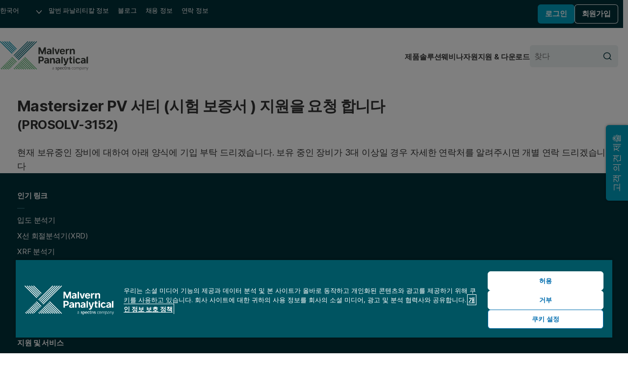

--- FILE ---
content_type: text/html; charset=utf-8
request_url: https://www.malvernpanalytical.com/kr/support/3152-3000-2000
body_size: 8319
content:
<!DOCTYPE html>
<!--[if lt IE 7]><html class="no-js lt-ie9 lt-ie8 lt-ie7"><![endif]-->
<!--[if IE 7]><html class="no-js lt-ie9 lt-ie8"><![endif]-->
<!--[if IE 8]><html class="no-js lt-ie9"><![endif]-->
<!--[if gt IE 8]><!-->
<html lang="ko" dir="ltr">
<!--<![endif]-->
<head>
            <meta charset="UTF-8">
        <meta http-equiv="Content-type" content="text/html;charset=UTF-8">
        <meta http-equiv="X-UA-Compatible" content="IE=edge">
        <meta name="robots" content="NOODP,NOYDIR">
        <meta name="viewport" content="width=device-width, initial-scale=1">
        <title>
            Malvern Panalytical
            
            | Malvern Panalytical
        </title>
        <meta name="title" content="
            
            | Malvern Panalytical">
        <meta name="description" content="...">
        <meta name="keywords" content="">
        <meta name="revised" content="7/15/2021 11:19:08 AM">
        <meta name="naver-site-verification" content="d7b8353f897be16808db2a2fa0c0585265df7112" />
        <link rel="canonical" href="https://www.malvernpanalytical.com/kr/support/3152-3000-2000">
        <link rel="icon" type="image/svg+xml" href="/resource/svg/favicon.svg">
        <link rel="apple-touch-icon" sizes="180x180" href="/resource/img/apple-touch-icon.png">
        <link rel="mask-icon" href="/resource/svg/safari-pinned-tab.svg" color="#00a2c2">
        <link rel="manifest" href="/manifest.json">
        <meta name="theme-color" content="#005461">
        <meta property="og:type" content="website" />
        <meta property="og:url" content="https://www.malvernpanalytical.com/kr/support/3152-3000-2000" />
        <meta property="og:title" content="" />
        <meta property="og:description" content="" />
        <meta property="og:image" content="/resource/img/malvern-panalytical-icon.svg" />
        <meta property="og:image:type" content="image/svg+xml" />
        <meta property="og:image" content="/resource/img/malvern-panalytical-icon.png" />
        <meta property="og:image:type" content="image/png" />
        <meta name="twitter:url" content="https://www.malvernpanalytical.com/kr/support/3152-3000-2000" />
        <meta name="twitter:title" content="" />
        <meta name="twitter:description" content="" />
        <meta name="twitter:image" content="/resource/img/malvern-panalytical-icon.svg" />
        <meta name="twitter:image" content="/resource/img/malvern-panalytical-icon.png" />
                    <link rel="alternate" hreflang="en" href="https://www.malvernpanalytical.com/en/support/3152-3000-2000" />
                    <link rel="alternate" hreflang="x-default" href="https://www.malvernpanalytical.com/en/support/3152-3000-2000" />
                    <link rel="alternate" hreflang="fr" href="https://www.malvernpanalytical.com/fr/support/3152-3000-2000" />
                    <link rel="alternate" hreflang="zh-hans-cn" href="https://www.malvernpanalytical.com.cn/support/3152-3000-2000" />
                    <link rel="alternate" hreflang="pt" href="https://www.malvernpanalytical.com/br/support/3152-3000-2000" />
                    <link rel="alternate" hreflang="de" href="https://www.malvernpanalytical.com/de/support/3152-3000-2000" />
                    <link rel="alternate" hreflang="ja" href="https://www.malvernpanalytical.com/jp/support/3152-3000-2000" />
                    <link rel="alternate" hreflang="ko" href="https://www.malvernpanalytical.com/kr/support/3152-3000-2000" />
                    <link rel="alternate" hreflang="es" href="https://www.malvernpanalytical.com/es/support/3152-3000-2000" />
                    <link rel="alternate" hreflang="zh-hans-tw" href="https://www.malvernpanalytical.com/tw/support/3152-3000-2000" />
            <link rel="preconnect" href="https://unpkg.com" crossorigin>
            <link rel="dns-prefetch" href="https://unpkg.com">
        <link rel="preconnect" href="https://cdn.cookielaw.org" crossorigin>
        <link rel="dns-prefetch" href="https://cdn.cookielaw.org">
        <link rel="preconnect" href="https://www.googletagmanager.com" crossorigin>
        <link rel="dns-prefetch" href="https://www.googletagmanager.com">
        <link rel="preconnect" href="https://cdn.matomo.cloud" crossorigin>
        <link rel="dns-prefetch" href="https://cdn.matomo.cloud">
        <link rel="preconnect" href="https://dev.visualwebsiteoptimizer.com" crossorigin>
        <link rel="dns-prefetch" href="https://dev.visualwebsiteoptimizer.com">
            <link rel="stylesheet" href="https://unpkg.com/mp-design-system@2.0.62/dist/build/scss/mp-www-legacy.css" integrity="sha384-RrdxMeHyzJEFsWtpMEru+Y4hHDWHXIQNaJoEPnxKAHewlL6zS1xKFWSKIO0zvZbp" crossorigin="anonymous">
            <link rel="stylesheet" href="https://unpkg.com/mp-design-system@2.0.62/dist/build/scss/mp-www.css" integrity="sha384-15+vozY5gt/YsM9v+j+gBJP0ol7hO3USG+dyymU2h5+yz4H6f+ckcC8eZojayDDm" crossorigin="anonymous">
        <link rel="stylesheet" href="/resource/css/main.min.css?v=639014913460000000">
                <script>
                (function (w, d, s, l, i) {
                        w[l] = w[l] || []; w[l].push({
                            'gtm.start':
                                new Date().getTime(), event: 'gtm.js'
                        }); var f = d.getElementsByTagName(s)[0],
                            j = d.createElement(s), dl = l != 'dataLayer' ? '&l=' + l : ''; j.async = true; j.src =
                                'https://www.googletagmanager.com/gtm.js?id=' + i + dl + '&gtm_auth=y-UTGOwgbFhIaNuCJ4Qt8A&gtm_preview=env-2&gtm_cookies_win=x'; f.parentNode.insertBefore(j, f);
                })(window, document, 'script', 'dataLayer', 'GTM-5NCVB74');
                </script>
            <script src="https://unpkg.com/vue@3.4.13/dist/vue.global.prod.js" integrity="sha384-NAMOHLxurd2vhpndxJN+ajXCbIBiLzXb8eEyJuhhXeXch4CUr8QiEIXbYUnoyd+f" crossorigin="anonymous"></script>
        <script>
            var _paq = window._paq = window._paq || [];
            _paq.push(["setCookieDomain", "*.malvernpanalytical.com"]);
            _paq.push(["setExcludedQueryParams", ["campaignid", "adgroupid", "creative", "keyword", "matchtype", "network", "device", "pk_adgroupid", "NaPM", "n_media", "n_query", "n_rank", "_gl", "_hsmi", "n_ad_group", "redirect", "product", "productname", "n_ad", "uuid", "testind"]]);
            _paq.push(["setExcludedReferrers", ["Array", "stg.malvernpanalytical.com", "acc.malvernpanalytical.com", "acc-stg.malvernpanalytical.com", "dev.malvernpanalytical.com", "devstg.malvernpanalytical.com"]]);
            _paq.push(['trackPageView']);
            _paq.push(['enableLinkTracking']);
            (function () {
                var u = "https://malvernpanalytical.matomo.cloud/";
                _paq.push(['setTrackerUrl', u + 'matomo.php']);
                _paq.push(['setSiteId', '1']);
                var d = document, g = d.createElement('script'), s = d.getElementsByTagName('script')[0];
                g.async = true; g.src = '//cdn.matomo.cloud/malvernpanalytical.matomo.cloud/matomo.js'; s.parentNode.insertBefore(g, s);
            })();
        </script>
        <script id="vwoCode" class="optanon-category-C0002" type="text/plain">
            window._vwo_code || (function() {
            var account_id=603175,
            version=2.1,
            settings_tolerance=2000,
            hide_element='body',
            hide_element_style = 'opacity:0 !important;filter:alpha(opacity=0) !important;background:none !important;transition:none !important;',
            f=false,w=window,d=document,v=d.querySelector('#vwoCode'),cK='_vwo_'+account_id+'_settings',cc={};try{var c=JSON.parse(localStorage.getItem('_vwo_'+account_id+'_config'));cc=c&&typeof c==='object'?c:{}}catch(e){}var stT=cc.stT==='session'?w.sessionStorage:w.localStorage;code={nonce:v&&v.nonce,library_tolerance:function(){return typeof library_tolerance!=='undefined'?library_tolerance:undefined},settings_tolerance:function(){return cc.sT||settings_tolerance},hide_element_style:function(){return'{'+(cc.hES||hide_element_style)+'}'},hide_element:function(){if(performance.getEntriesByName('first-contentful-paint')[0]){return''}return typeof cc.hE==='string'?cc.hE:hide_element},getVersion:function(){return version},finish:function(e){if(!f){f=true;var t=d.getElementById('_vis_opt_path_hides');if(t)t.parentNode.removeChild(t);if(e)(new Image).src='https://dev.visualwebsiteoptimizer.com/ee.gif?a='+account_id+e}},finished:function(){return f},addScript:function(e){var t=d.createElement('script');t.type='text/javascript';if(e.src){t.src=e.src}else{t.text=e.text}v&&t.setAttribute('nonce',v.nonce);d.getElementsByTagName('head')[0].appendChild(t)},load:function(e,t){var n=this.getSettings(),i=d.createElement('script'),r=this;t=t||{};if(n){i.textContent=n;d.getElementsByTagName('head')[0].appendChild(i);if(!w.VWO||VWO.caE){stT.removeItem(cK);r.load(e)}}else{var o=new XMLHttpRequest;o.open('GET',e,true);o.withCredentials=!t.dSC;o.responseType=t.responseType||'text';o.onload=function(){if(t.onloadCb){return t.onloadCb(o,e)}if(o.status===200||o.status===304){_vwo_code.addScript({text:o.responseText})}else{_vwo_code.finish('&e=loading_failure:'+e)}};o.onerror=function(){if(t.onerrorCb){return t.onerrorCb(e)}_vwo_code.finish('&e=loading_failure:'+e)};o.send()}},getSettings:function(){try{var e=stT.getItem(cK);if(!e){return}e=JSON.parse(e);if(Date.now()>e.e){stT.removeItem(cK);return}return e.s}catch(e){return}},init:function(){if(d.URL.indexOf('__vwo_disable__')>-1)return;var e=this.settings_tolerance();w._vwo_settings_timer=setTimeout(function(){_vwo_code.finish();stT.removeItem(cK)},e);var t;if(this.hide_element()!=='body'){t=d.createElement('style');var n=this.hide_element(),i=n?n+this.hide_element_style():'',r=d.getElementsByTagName('head')[0];t.setAttribute('id','_vis_opt_path_hides');v&&t.setAttribute('nonce',v.nonce);t.setAttribute('type','text/css');if(t.styleSheet)t.styleSheet.cssText=i;else t.appendChild(d.createTextNode(i));r.appendChild(t)}else{t=d.getElementsByTagName('head')[0];var i=d.createElement('div');i.style.cssText='z-index: 2147483647 !important;position: fixed !important;left: 0 !important;top: 0 !important;width: 100% !important;height: 100% !important;background: white !important;display: block !important;';i.setAttribute('id','_vis_opt_path_hides');i.classList.add('_vis_hide_layer');t.parentNode.insertBefore(i,t.nextSibling)}var o=window._vis_opt_url||d.URL,s='https://dev.visualwebsiteoptimizer.com/j.php?a='+account_id+'&u='+encodeURIComponent(o)+'&vn='+version;if(w.location.search.indexOf('_vwo_xhr')!==-1){this.addScript({src:s})}else{this.load(s+'&x=true')}}};w._vwo_code=code;code.init();})();
        </script>

    
    <link href="/kr/assets/mastersizer-3152.v05_tcm59-71403.css" media="all" rel="stylesheet" type="text/css">
<link href="/kr/assets/chosen.v16_tcm59-58144.css" media="all" rel="stylesheet" type="text/css">

</head>

<body class=" mp">
    
    <noscript>
        <iframe src="https://www.googletagmanager.com/ns.html?id=GTM-5NCVB74&gtm_auth=y-UTGOwgbFhIaNuCJ4Qt8A&gtm_preview=env-2&gtm_cookies_win=x"
                height="0" width="0" style="display:none;visibility:hidden"></iframe>
    </noscript>
    <div>
    

</div><nav class="c-skip-links" aria-label="링크 건너뛰기">
    <ul class="c-skip-links__list">
        <li class="c-skip-links__item">
            <a href="#main-content" class="c-skip-links__link">주요 콘텐츠로 건너뛰기</a>
        </li>
        <li class="c-skip-links__item"><a href="#footer" class="c-skip-links__link">바닥글로 건너뛰기</a></li>
    </ul>
</nav>
<header class="c-header" aria-label="웹사이트 헤더">
    
<div class="c-header__primary">
    <nav class="c-navigation c-navigation--corporate" aria-label="기업 내비게이션">
        <ul class="c-navigation__list">
            <li class="c-navigation__item c-form c-form--language">
                <div class="c-form__input-wrap">
                    <label class="u-hidden" for="header-language">언어</label>
                    <select id="header-language" class="c-input c-input--select" name="header-language" onchange="location = this.value;" onkeydown="if(event.key === 'Enter'){ location = this.value; }" aria-label="웹사이트 언어 선택">
                        
            <option value="https://www.malvernpanalytical.com/de/support/3152-3000-2000" data-href="//www.malvernpanalytical.com/de/support/3152-3000-2000">Deutsch</option>
            <option value="https://www.malvernpanalytical.com/en/support/3152-3000-2000" data-href="//www.malvernpanalytical.com/en/support/3152-3000-2000">English</option>
            <option value="https://www.malvernpanalytical.com/es/support/3152-3000-2000" data-href="//www.malvernpanalytical.com/es/support/3152-3000-2000">Espa&#241;ol</option>
            <option value="https://www.malvernpanalytical.com/fr/support/3152-3000-2000" data-href="//www.malvernpanalytical.com/fr/support/3152-3000-2000">Fran&#231;ais</option>
            <option value="https://www.malvernpanalytical.com/br/support/3152-3000-2000" data-href="//www.malvernpanalytical.com/br/support/3152-3000-2000">Portugu&#234;s</option>
            <option value="https://www.malvernpanalytical.com/kr/support/3152-3000-2000" data-href="//www.malvernpanalytical.com/kr/support/3152-3000-2000" selected="selected">한국어</option>
            <option value="https://www.malvernpanalytical.com/jp/support/3152-3000-2000" data-href="//www.malvernpanalytical.com/jp/support/3152-3000-2000">日本語</option>
            <option value="https://www.malvernpanalytical.com.cn/support/3152-3000-2000" data-href="//www.malvernpanalytical.com.cn/support/3152-3000-2000">简体中文</option>
            <option value="https://www.malvernpanalytical.com/tw/support/3152-3000-2000" data-href="//www.malvernpanalytical.com/tw/support/3152-3000-2000">繁體中文</option>

                    </select>
                </div>
            </li>
            <li class="c-navigation__item">
                <a class="c-navigation__link" href="/kr/about-us">말번 파날리티칼 정보</a>
            </li>
            <li class="c-navigation__item">
                <a class="c-navigation__link" href="/kr/learn/knowledge-center?size=n_12_n&amp;filters%5B0%5D%5Bfield%5D=mp_documenttype_title&amp;filters%5B0%5D%5Bvalues%5D%5B0%5D=통찰력&amp;filters%5B0%5D%5Btype%5D=any&amp;sort-field=date&amp;sort-direction=desc">블로그</a>
            </li>
            <li class="c-navigation__item">
                <a class="c-navigation__link" href="/kr/about-us/work-with-us">채용 정보</a>
            </li>
            <li class="c-navigation__item">
                <a class="c-navigation__link" href="/kr/about-us/contact-us/">연락 정보</a>
            </li>
        </ul>
    </nav>
    <div id="account-logged-out" class="c-header__group u-hidden">
        <a id="LoginView1_LinkButton" class="c-button c-button--blue c-button--small" href="/kr/support/login">로그인</a>
        <a id="LoginView1_LinkButton2" class="c-button c-button--outline-white c-button--small" href="/kr/profile/register">회원가입</a>
    </div>
    <div id="account-logged-in" class="c-header__group u-hidden">
        <a id="editProfile" class="c-button c-button--outline-white c-button--small" href="/kr/profile">가입정보 수정</a>
        <form action="/kr/support/3152-3000-2000" method="post">
            <input id="Logout" name="로그 아웃" type="submit" value="로그 아웃" class="c-button c-button--blue c-button--small" />
        </form>
    </div>
</div>
    <div class="c-header__secondary">
    <a class="c-header__logo" href="/kr" aria-label="Home">
        <img src="/resource/img/malvernpanalyticallogo.svg" alt="Malvern Panalytical" width="216" />
    </a>
    <div class="c-header__group">
        
<nav class="c-navigation c-navigation--website" aria-label="웹사이트 탐색">
    <ul class="c-navigation__list">
        <li class="c-navigation__item">
            <a class="c-navigation__link" href="/kr/products">제품</a>
        </li>
        <li class="c-navigation__item">
            <a class="c-navigation__link" href="/kr/solutions">솔루션</a>
        </li>
        <li class="c-navigation__item">
            <a class="c-navigation__link" href="/kr/learn/events-and-training/">웨비나</a>
        </li>
        <li class="c-navigation__item">
            <a class="c-navigation__link" href="/kr/learn/knowledge-center/">자원</a>
        </li>
        <li class="c-navigation__item">
            <a class="c-navigation__link" href="/kr/support">지원 &amp; 다운로드</a>
        </li>
    </ul>
</nav>
        <form class="c-header__search c-form c-form--search" action="/kr/search" method="get">
            <div class="c-form__input-wrap">
                <label for="header-site-search" class="u-hidden">찾다</label>
                <input id="header-site-search" placeholder="찾다" type="search" name="q" class="c-input c-input--alt c-input--with-button" />
                <button type="submit">
                    <svg role="img" aria-hidden="true" focusable="false" class="mp c-icon c-icon--search">
                        <use xlink:href="/resource/svg/sprite.svg#search"></use>
                    </svg>
                </button>
            </div>
        </form>
        <button class="c-navicon c-navicon--open" aria-label="탐색 열기" aria-controls="overlay-menu" aria-expanded="false">
            <i aria-hidden="true"></i> <i aria-hidden="true"></i> <i aria-hidden="true"></i>
        </button>
    </div>
</div>


    <div id="overlay-menu" class="c-header__overlay" aria-hidden="true" aria-modal="true">
        <button class="c-navicon c-navicon--close" aria-label="탐색 닫기" aria-controls="overlay-menu">
            <i aria-hidden="true"></i> <i aria-hidden="true"></i> <i aria-hidden="true"></i>
        </button>

<nav class="c-navigation c-navigation--website" aria-label="웹사이트 탐색">
    <ul class="c-navigation__list">
        <li class="c-navigation__item">
            <a class="c-navigation__link" href="/kr/products">제품</a>
        </li>
        <li class="c-navigation__item">
            <a class="c-navigation__link" href="/kr/solutions">솔루션</a>
        </li>
        <li class="c-navigation__item">
            <a class="c-navigation__link" href="/kr/learn/events-and-training/">웨비나</a>
        </li>
        <li class="c-navigation__item">
            <a class="c-navigation__link" href="/kr/learn/knowledge-center/">자원</a>
        </li>
        <li class="c-navigation__item">
            <a class="c-navigation__link" href="/kr/support">지원 &amp; 다운로드</a>
        </li>
    </ul>
</nav>                <nav class="c-navigation c-navigation--corporate" aria-label="기업 내비게이션">
            <ul class="c-navigation__list">
                <li class="c-navigation__item c-form c-form--language">
                    <div class="c-form__input-wrap">
                        <label class="u-hidden" for="header-overlay-language">언어</label>
                        <select id="header-overlay-language" class="c-input c-input--select" name="header-overlay-language" onchange="location = this.value;" onkeydown="if(event.key === 'Enter'){ location = this.value; }" aria-label="웹사이트 언어 선택">
                            
            <option value="https://www.malvernpanalytical.com/de/support/3152-3000-2000" data-href="//www.malvernpanalytical.com/de/support/3152-3000-2000">Deutsch</option>
            <option value="https://www.malvernpanalytical.com/en/support/3152-3000-2000" data-href="//www.malvernpanalytical.com/en/support/3152-3000-2000">English</option>
            <option value="https://www.malvernpanalytical.com/es/support/3152-3000-2000" data-href="//www.malvernpanalytical.com/es/support/3152-3000-2000">Espa&#241;ol</option>
            <option value="https://www.malvernpanalytical.com/fr/support/3152-3000-2000" data-href="//www.malvernpanalytical.com/fr/support/3152-3000-2000">Fran&#231;ais</option>
            <option value="https://www.malvernpanalytical.com/br/support/3152-3000-2000" data-href="//www.malvernpanalytical.com/br/support/3152-3000-2000">Portugu&#234;s</option>
            <option value="https://www.malvernpanalytical.com/kr/support/3152-3000-2000" data-href="//www.malvernpanalytical.com/kr/support/3152-3000-2000" selected="selected">한국어</option>
            <option value="https://www.malvernpanalytical.com/jp/support/3152-3000-2000" data-href="//www.malvernpanalytical.com/jp/support/3152-3000-2000">日本語</option>
            <option value="https://www.malvernpanalytical.com.cn/support/3152-3000-2000" data-href="//www.malvernpanalytical.com.cn/support/3152-3000-2000">简体中文</option>
            <option value="https://www.malvernpanalytical.com/tw/support/3152-3000-2000" data-href="//www.malvernpanalytical.com/tw/support/3152-3000-2000">繁體中文</option>

                        </select>
                    </div>
                </li>
                <li class="c-navigation__item">
                    <a class="c-navigation__link" href="/kr/about-us">말번 파날리티칼 정보</a>
                </li>
                <li class="c-navigation__item">
                    <a class="c-navigation__link" href="/kr/learn/knowledge-center?size=n_12_n&amp;filters%5B0%5D%5Bfield%5D=mp_documenttype_title&amp;filters%5B0%5D%5Bvalues%5D%5B0%5D=통찰력&amp;filters%5B0%5D%5Btype%5D=any&amp;sort-field=date&amp;sort-direction=desc">블로그</a>
                </li>
                <li class="c-navigation__item">
                    <a class="c-navigation__link" href="/kr/about-us/work-with-us">채용 정보</a>
                </li>
                <li class="c-navigation__item">
                    <a class="c-navigation__link" href="/kr/about-us/contact-us/">연락 정보</a>
                </li>
            </ul>
        </nav>
        <form class="c-header__search c-form c-form--search" action="/kr/search" method="get">
            <div class="c-form__input-wrap">
                <label for="header-overlay-site-search" class="u-hidden">찾다</label>
                <input id="header-overlay-site-search" placeholder="찾다" type="search" name="q" class="c-input c-input--alt c-input--with-button" />
                <button type="submit">
                    <svg role="img" aria-hidden="true" focusable="false" class="mp c-icon c-icon--search">
                        <use xlink:href="/resource/svg/sprite.svg#search"></use>
                    </svg>
                </button>
            </div>
        </form>
    </div>
</header>

<div class="u-wrap u-margin-top-m">
<div class="mp o-prose u-flow--prose">
    <h2>Mastersizer PV 서티 (시험 보증서 ) 지원을 요청 합니다
<br /><small>(PROSOLV-3152)</small></h2>
    <p>현재 보유중인 장비에 대하여 아래 양식에 기입 부탁 드리겠습니다. 보유 중인 장비가 3대 이상일 경우 자세한 연락처를 알려주시면 개별 연락 드리겠습니다 </p>
</div></div>
<div typeof="Region" resource="EventItemDetailRegion"> 
    
</div>



<footer id="footer" class="mp c-footer" role="contentinfo" >
        <div class="c-footer__primary u-wrap" aria-label="Footer" >
            
			<ul class="c-footer__sections">
				<li>
					<h4 class="c-h c-h--step--1 c-footer__subtitle">인기 링크</h4>
					<ul>
						<li>
							<a href="/kr/products/category/particle-size-analyzers">입도 분석기</a>
						</li>
						<li>
							<a href="/kr/products/category/x-ray-diffractometers">X선 회절분석기(XRD)</a>
						</li>
						<li>
							<a href="/kr/products/category/x-ray-fluorescence-spectrometers">XRF 분석기</a>
						</li>
						<li>
							<a href="/kr/products/category/image-analyzers">영상 분석기</a>
						</li>
						<li>
							<a href="/kr/products/category/thermal-analyzers">열 분석기</a>
						</li>
						<li>
							<a href="/kr/products/category/bet-surface-area-analyzers">BET 표면적 분석기</a>
						</li>
						<li>
							<a href="/kr/products/category/gas-pycnometers">가스 피크노미터</a>
						</li>
					</ul>
				</li>
				<li>
					<h4 class="c-h c-h--step--1 c-footer__subtitle">지원 및 서비스</h4>
					<ul>
						<li>
							<a title="Product support" href="/kr/support">제품 지원</a>
						</li>
						<li>
							<a title="Events and training" href="/kr/learn/events-and-training">이벤트 및 교육</a>
						</li>
						<li>
							<a title="Knowledge Centre page details" href="/kr/learn/knowledge-center">자료 센터</a>
						</li>
						<li>
							<a title="Software downloads" href="/kr/support/software-download">소프트웨어 다운로드</a>
						</li>
					</ul>
				</li>
				<li>
					<h4 class="c-h c-h--step--1 c-footer__subtitle">회사 프로필</h4>
					<ul>
						<li>
							Malvern Panalytical 소개
						</li>
						<li>
							<a title="채용 정보" href="/kr/about-us/work-with-us">채용 정보</a>
						</li>
						<li>
							<a title="Brands" href="/kr/about-us/our-brands">말번 파날리티칼 브랜드</a>
						</li>
						<li>
							<a title="Awards" href="/kr/about-us/awards">수상</a>
						</li>
						<li>
							<a title="Meet The Experts" href="/kr/about-us/meet-the-experts">전문가를 만나보세요</a>
						</li>
						<li>
							기업윤리강령
						</li>
						<li>
							<a href="https://www.malvernpanalytical.com/kr/learn/knowledge-center?size=n_20_n&amp;filters%5B0%5D%5Bfield%5D=mp_documenttype_title&amp;filters%5B0%5D%5Bvalues%5D%5B0%5D=%EB%B3%B4%EB%8F%84%20%EC%9E%90%EB%A3%8C&amp;filters%5B0%5D%5Btype%5D=any" title="Press releases">보도 자료</a>
						</li>
						<li>
							<a title="Sustainability" href="/kr/about-us/sustainable-future">지속 가능성</a>
						</li>
					</ul>
					<!--CompLink tcm:59-95389-->
				</li>
				<li>
					<!--CompLink tcm:59-95389-->
					<h4 class="c-h c-h--step--1 c-footer__subtitle">법률 정보</h4>
					<ul>
						<li>
							<a title="Website disclaimer" href="/kr/about-us/website-disclaimer">웹 사이트 면책 사항</a>
						</li>
						<li>
							<a title="Terms of sale &amp; service" href="/kr/about-us/terms-of-sale-and-service">판매 및 서비스 약관</a>
						</li>
						<li>
							<a title="Cookie notice" href="/kr/about-us/privacy-policy">쿠키 공지</a>
						</li>
						<li>
							<a title="Third party privacy notice" href="/kr/about-us/third-party-privacy-notice">제3자 개인정보 보호정책</a>
						</li>
						<li>
							<a title="Trademarks" href="/kr/about-us/intellectual-property">등록 상표</a>
						</li>
						<li>
							<a title="우리의 정책" href="/kr/about-us/our-policies">우리의 정책</a>
						</li>
						<li>
							<a title="Anti-slavery &amp; human trafficking statement" href="/kr/about-us/our-policies">현대판 노예제 및 인신매매 방지 성명</a>
						</li>
					</ul>
				</li>
			</ul>
			<div class="c-footer__identity">
				<a href="/kr" class="c-footer__logo">
					
              <img src="https://dam.malvernpanalytical.com/7b8878c1-d232-4baf-92ec-ae9700ab661d/MalvernPanalyticalLogoWhite_Original%20file.svg" style="width: 162px; height: 54px;" alt="Home" />

				</a>
				<ul class="c-footer__social">
					<li>
						<a href="https://facebook.com/MalvernPanalytical">
							
              <img src="https://dam.malvernpanalytical.com/57f7ad6e-6556-4d1d-8180-ae9700a67b31/MP%20Facebook%20icon_Original%20file.svg" alt="Facebook" class="c-icon" />

						</a>
					</li>
					<li>
						<a href="https://twitter.com/newsfrom_MP">
							
              <img src="https://dam.malvernpanalytical.com/cdd1f8a0-06d7-4f62-8e6f-b0f200a9e9f3/x-twitter-logo_Original%20file.svg" alt="Twitter" class="c-icon" />

						</a>
					</li>
					<li>
						<a href="https://www.malvernpanalytical.com/kr/learn/knowledge-center?size=n_20_n&amp;filters%5B0%5D%5Bfield%5D=mp_documenttype_title&amp;filters%5B0%5D%5Bvalues%5D%5B0%5D=Insights&amp;filters%5B0%5D%5Btype%5D=any&amp;sort-field=date&amp;sort-direction=desc">
							
              <img src="https://dam.malvernpanalytical.com/ebf7b7af-4177-45e2-8388-ae9700a67b6a/MP%20RSS%20blog%20feed%20icon_Original%20file.svg" alt="Blog" class="c-icon" />

						</a>
					</li>
					<li>
						<a href="https://www.instagram.com/malvernpanalytical">
							
              <img src="https://dam.malvernpanalytical.com/41fc66b5-da41-443b-b537-ae9700a67a4c/MP%20instagram%20icon_Original%20file.svg" alt="Instagram" class="c-icon" />

						</a>
					</li>
					<li>
						<a href="https://www.linkedin.com/company/malvernpanalytical">
							
              <img src="https://dam.malvernpanalytical.com/2c4d1560-6d70-401c-802a-ae9700a679e8/MP%20Linkedin%20icon_Original%20file.svg" alt="LinkedIn" class="c-icon" />

						</a>
					</li>
					<li>
						<a href="https://www.youtube.com/c/MalvernPanalytical">
							
              <img src="https://dam.malvernpanalytical.com/fbab6bba-3efb-4f23-86a9-ae9700a67bf2/MP%20Youtube%20icon_Original%20file.svg" alt="Youtube" class="c-icon" />

						</a>
					</li>
				</ul>
			</div>
		

        </div>
        <style>
            .c-footer .mp-dynamicform.c-form {
                background: transparent;
                padding: 0;
            }

                .c-footer .mp-dynamicform.c-form .c-form__input {
                    color: #333;
                }
        </style>
        <script>
            document.addEventListener("DOMContentLoaded", function () {
                const footerIdentity = document.querySelector(".c-footer__identity");
                const footerIdentityPlaceholder = document.getElementById("mp-identity-placeholder");

                if (footerIdentity && footerIdentityPlaceholder) {
                    footerIdentityPlaceholder.replaceWith(footerIdentity);
                }
            });
        </script>

        <div class="c-footer__secondary">
            <div class="u-wrap">
                <div >
                    
			<ul class="c-footer__h-links">
				<li>
					<a title="Site map" href="/kr/about-us/site-map">Site map</a>
				</li>
				<li>
					<a href="#cookies" id="cookies" class="optanon-toggle-display" name="cookies">Cookie settings</a>
				</li>
			</ul>
		
                </div>
                <span >
                    © Copyright 2026 - Malvern Panalytical Ltd is a <a href="http://www.spectris.com/" target="_blank">Spectris</a> company
                </span>
            </div>
        </div>
</footer>






    

    
    
    <script src="/resource/js/account-status.min.js?v=639014913460000000" type="text/javascript" defer></script>
    
    <script src="/resource/js/mp-user-data.min.js?v=639014913460000000" type="text/javascript" defer></script>
        <script src="https://unpkg.com/mp-design-system@2.0.62/dist/build/js/mp-www.js" integrity="sha384-yJjX+yzO55apjMWcetQ4/Dn9audNB2bbjRkl/JepGR0saz3VowkWkX1k8tn4kL4x" crossorigin="anonymous" defer></script>
        <script src="https://unpkg.com/jquery@3.7.1/dist/jquery.min.js" integrity="sha384-1H217gwSVyLSIfaLxHbE7dRb3v4mYCKbpQvzx0cegeju1MVsGrX5xXxAvs/HgeFs" crossorigin="anonymous" defer></script>
    <script src="/resource/js/main.min.js?v=639014913460000000" type="text/javascript" defer></script>
    
    <script src="/resource/js/demandbase.min.js?v=639014913460000000" type="text/javascript" defer></script>
    
    <script type="text/javascript" defer>
        const shield = document.querySelector('img[src="https://p3.aprimocdn.net/malvernpanalytical/a2d29b47-f548-4104-82ad-ada400c38338/637353357645078214LB_Original%20file.png"]'); shield && shield.setAttribute('style', 'float:left; width:40px; height:48px');
    </script>
    
        <script type="text/javascript" defer>
            (function (i, s, o, g, r, a, m) {
                i['_heeet'] = r;
                i[r] = i[r] || function () {
                    (i[r].q = i[r].q || []).push(arguments)
                }, i[r].l = 1 * new Date();
                a = s.createElement(o),
                    m = s.getElementsByTagName(o)[0];
                a.async = 1;
                a.src = g;
                m.parentNode.insertBefore(a, m);
                a.addEventListener('load', function (e) {
                    heeetSaveJourney({ contentInfluenceTrackedPages: ['/'], enabledSubDomains: true });
                    heeet({ ga4MeasurementId: 'G-5CGPJV7J8P', formCssSelector: ["#dynamicForm"], data: 'Heeet__Data__c', contentInfluences: 'Heeet__Content_influences__c' });
                }, false);
            })(window, document, 'script', 'https://javascript.heeet.io', '_heeet');
        </script>

    
    <script type="text/javascript" defer>
        function getParam(e) { var t = RegExp("[?&]" + e + "=([^&]*)").exec(window.location.search); return t && decodeURIComponent(t[1].replace(/\+/g, " ")) } function getExpiryRecord(e) { return { value: e, expiryDate: new Date().getTime() + 7776e6 } } function addGclid() { var e, t = getParam("gclid"), a = null, r = getParam("gclsrc"), i = !r || -1 !== r.indexOf("aw");["gclid"].forEach(function (t) { document.getElementById(t) && (e = document.getElementById(t)) }), t && i && (a = getExpiryRecord(t), localStorage.setItem("gclid", JSON.stringify(a))); var n = a || JSON.parse(localStorage.getItem("gclid")), c = n && new Date().getTime() < n.expiryDate; e && c && (e.value = n.value) } window.addEventListener("load", addGclid);
    </script>
    
    <script src="/resource/js/auto-complete.min.js?v=639014913460000000" type="text/javascript" defer></script>
    
    <script id='cf-program-Q2Lnvh' src='https://cdn.horizons.confirmit.eu/loader?programKey=Q2Lnvh' type="text/javascript" async></script>
        <script src="//rum-static.pingdom.net/pa-623323e49034fb001100099e.js" defer></script>
    
    <script type="text/javascript" src="/kr/assets/mastersizer-3152.v21_tcm59-71463.js" async></script>
<script type="text/javascript" src="/kr/assets/chosen.jquery.min.v23_tcm59-58143.js" async></script>
<script type="text/javascript" src="/kr/assets/chosen-validation.v04_tcm59-97740.js" async></script>

    

    

<script type="application/ld+json">
        {
            "@context": "https://schema.org",
            "@graph": [
                {
                    "@type": "Organization",
                    "@id": "http://www.malvernpanalytical.com/#organization",
                    "url": "http://www.malvernpanalytical.com/",
                    "name": "Malvern Panalytical",
                    "alternateName": "Malvern Panalytical Limited",
                    "logo": { "@id": "http://www.malvernpanalytical.com/#logo" },
                    "sameAs": [
                        "https://facebook.com/MalvernPanalytical",
                        "https://twitter.com/newsfrom_MP",
                        "https://www.instagram.com/malvernpanalytical",
                        "https://www.linkedin.com/company/malvernpanalytical",
                        "https://www.youtube.com/c/MalvernPanalytical"
                    ]
                },
                {
                    "@type": "ImageObject",
                    "@id": "http://www.malvernpanalytical.com/#logo",
                    "url": "http://www.malvernpanalytical.com/resource/img/malvernpanalyticallogo.svg"
                },
                {
                    "@type": "WebSite",
                    "@id": "http://www.malvernpanalytical.com/#website",
                    "url": "http://www.malvernpanalytical.com/",
                    "name": "Malvern Panalytical",
                    "potentialAction": { "@id": "http://www.malvernpanalytical.com/#searchaction" },
                    "publisher": { "@id": "http://www.malvernpanalytical.com/#organization" }
                },
                {
                    "@type": "SearchAction",
                    "@id": "http://www.malvernpanalytical.com/#searchaction",
                    "target": "http://www.malvernpanalytical.com/kr/search?q={search_term_string}",
                    "query-input": "required name=search_term_string"
                },
                {
                    "@type": "WebPage",
                    "@id": "http://www.malvernpanalytical.com/kr/support/3152-3000-2000#webpage",
                    "url": "http://www.malvernpanalytical.com/kr/support/3152-3000-2000",
                    "inLanguage": "",
                    "name": "",
                    "isPartOf": {
                        "@id": "http://www.malvernpanalytical.com/#website"
                    },
                    "publisher": {
                        "@id": "http://www.malvernpanalytical.com/#organization"
                    }
                }
            ]
        }
</script>
    

    
</body>
</html>

--- FILE ---
content_type: text/css
request_url: https://unpkg.com/mp-design-system@2.0.62/dist/build/scss/mp-www.css
body_size: 8268
content:
.u-breakout{left:50%;left:calc(50% + var(--scrollbarWidth)/2.0001);position:relative;transform:translateX(-50vw);width:100vw;width:calc(100vw - var(--scrollbarWidth));padding-left:safe-space(0);padding-right:safe-space(0)}.u-cutoff{clip-path:polygon(0 0, 100% 0, 100% calc(100% - var(--gutter)), calc(100% - var(--gutter)) 100%, 0 100%)}.u-cutoff--top-right{clip-path:polygon(0 0, calc(100% - var(--gutter)) 0, 100% var(--gutter), 100% 100%, 0 100%)}.u-cutoff--top-left{clip-path:polygon(0 var(--gutter), var(--gutter) 0, 100% 0, 100% 100%, 0 100%)}.u-cutoff--bottom-left{clip-path:polygon(0 0, 100% 0, 100% 100%, var(--gutter) 100%, 0 calc(100% - var(--gutter)))}.u-cutoff--m{clip-path:polygon(0 0, 100% 0, 100% calc(100% - var(--space-m)), calc(100% - var(--space-m)) 100%, 0 100%)}.u-cutoff--xl{clip-path:polygon(0 0, 100% 0, 100% calc(100% - var(--space-xl)), calc(100% - var(--space-xl)) 100%, 0 100%)}:root{--fluid-min-width: 320;--fluid-max-width: 1332;--fluid-screen: 100vw;--fluid-bp: calc( (var(--fluid-screen) - var(--fluid-min-width) / 16 * 1rem) / (var(--fluid-max-width) - var(--fluid-min-width)) )}@media screen and (min-width: 1332px){:root{--fluid-screen: calc(var(--fluid-max-width) * 1px)}}:root{--f--2-min: 12.64;--f--2-max: 12.5;--step--2: calc( ((var(--f--2-min) / 16) * 1rem) + (var(--f--2-max) - var(--f--2-min)) * var(--fluid-bp) );--f--1-min: 14.22;--f--1-max: 15;--step--1: calc( ((var(--f--1-min) / 16) * 1rem) + (var(--f--1-max) - var(--f--1-min)) * var(--fluid-bp) );--f-0-min: 16;--f-0-max: 18;--step-0: calc( ((var(--f-0-min) / 16) * 1rem) + (var(--f-0-max) - var(--f-0-min)) * var(--fluid-bp) );--f-1-min: 18;--f-1-max: 21.6;--step-1: calc( ((var(--f-1-min) / 16) * 1rem) + (var(--f-1-max) - var(--f-1-min)) * var(--fluid-bp) );--f-2-min: 20.25;--f-2-max: 25.92;--step-2: calc( ((var(--f-2-min) / 16) * 1rem) + (var(--f-2-max) - var(--f-2-min)) * var(--fluid-bp) );--f-3-min: 22.78;--f-3-max: 31.1;--step-3: calc( ((var(--f-3-min) / 16) * 1rem) + (var(--f-3-max) - var(--f-3-min)) * var(--fluid-bp) );--f-4-min: 25.63;--f-4-max: 37.32;--step-4: calc( ((var(--f-4-min) / 16) * 1rem) + (var(--f-4-max) - var(--f-4-min)) * var(--fluid-bp) );--f-5-min: 28.83;--f-5-max: 44.79;--step-5: calc( ((var(--f-5-min) / 16) * 1rem) + (var(--f-5-max) - var(--f-5-min)) * var(--fluid-bp) );--f-6-min: 32.44;--f-6-max: 53.75;--step-6: calc( ((var(--f-6-min) / 16) * 1rem) + (var(--f-6-max) - var(--f-6-min)) * var(--fluid-bp) );--f-7-min: 36.49;--f-7-max: 64.5;--step-7: calc( ((var(--f-7-min) / 16) * 1rem) + (var(--f-7-max) - var(--f-7-min)) * var(--fluid-bp) );--f-8-min: 41.05;--f-8-max: 77.4;--step-8: calc( ((var(--f-8-min) / 16) * 1rem) + (var(--f-8-max) - var(--f-8-min)) * var(--fluid-bp) );--f-9-min: 46.18;--f-9-max: 92.88;--step-9: calc( ((var(--f-9-min) / 16) * 1rem) + (var(--f-9-max) - var(--f-9-min)) * var(--fluid-bp) );--f-10-min: 51.96;--f-10-max: 111.45;--step-10: calc( ((var(--f-10-min) / 16) * 1rem) + (var(--f-10-max) - var(--f-10-min)) * var(--fluid-bp) )}@font-face{font-family:"Inter";font-style:normal;font-weight:400;font-display:swap;src:url("https://dam.malvernpanalytical.com/82c44398-05bd-46a1-a4f3-b3220094b55a/Inter-Regular_Original%20file.woff2") format("woff2"),url("https://dam.malvernpanalytical.com/56b47bae-a253-4f43-a37b-b3220094b3a3/Inter-Regular_Original%20file.woff") format("woff")}@font-face{font-family:"Inter";font-style:normal;font-weight:600;font-display:swap;src:url("https://dam.malvernpanalytical.com/bd03f5d2-5929-4e30-aabc-b3220094b288/Inter-SemiBold_Original%20file.woff2") format("woff2"),url("https://dam.malvernpanalytical.com/4aad3601-29a1-4824-9df3-b3220094b1be/Inter-SemiBold_Original%20file.woff") format("woff")}@font-face{font-family:"Inter";font-style:normal;font-weight:700;font-display:swap;src:url("https://dam.malvernpanalytical.com/0dd83288-3cd9-42ea-ac70-b3220094b461/Inter-Bold_Original%20file.woff2") format("woff2"),url("https://dam.malvernpanalytical.com/61b49460-d22b-41b7-a4cc-b3220094b0b0/Inter-Bold_Original%20file.woff") format("woff")}:root{--wrapper: 78.75rem}:root{--max-screen: 83.25;--fc-screen: 100vw;--fc-bp: calc((var(--fc-screen) - 20em) / (var(--max-screen) - 20));--fc-base: 18;--fc-3xs: 4.5;--space-3xs: calc(var(--fc-3xs) / 16 * 1rem);--fc-2xs: 9;--space-2xs: calc(var(--fc-2xs) / 16 * 1rem);--fc-xs: 13.5;--space-xs: calc(var(--fc-xs) / 16 * 1rem);--fc-s: 18;--space-s: calc(var(--fc-s) / 16 * 1rem);--fc-m: 27;--space-m: calc(var(--fc-m) / 16 * 1rem);--fc-l: 36;--space-l: calc(var(--fc-l) / 16 * 1rem);--fc-xl: 54;--space-xl: calc(var(--fc-xl) / 16 * 1rem);--fc-2xl: 72;--space-2xl: calc(var(--fc-2xl) / 16 * 1rem);--fc-3xl: 108;--space-3xl: calc(var(--fc-3xl) / 16 * 1rem);--fc-4xl: 144;--space-4xl: calc(var(--fc-4xl) / 16 * 1rem);--space--3xs: calc( ((var(--fc-) / 16) * 1rem) + (var(--fc-3xs) - var(--fc-)) * var(--fluid-bp) );--space-3xs-2xs: calc( ((var(--fc-3xs) / 16) * 1rem) + (var(--fc-2xs) - var(--fc-3xs)) * var(--fluid-bp) );--space-2xs-xs: calc( ((var(--fc-2xs) / 16) * 1rem) + (var(--fc-xs) - var(--fc-2xs)) * var(--fluid-bp) );--space-xs-s: calc( ((var(--fc-xs) / 16) * 1rem) + (var(--fc-s) - var(--fc-xs)) * var(--fluid-bp) );--space-s-m: calc( ((var(--fc-s) / 16) * 1rem) + (var(--fc-m) - var(--fc-s)) * var(--fluid-bp) );--space-m-l: calc( ((var(--fc-m) / 16) * 1rem) + (var(--fc-l) - var(--fc-m)) * var(--fluid-bp) );--space-l-xl: calc( ((var(--fc-l) / 16) * 1rem) + (var(--fc-xl) - var(--fc-l)) * var(--fluid-bp) );--space-xl-2xl: calc( ((var(--fc-xl) / 16) * 1rem) + (var(--fc-2xl) - var(--fc-xl)) * var(--fluid-bp) );--space-2xl-3xl: calc( ((var(--fc-2xl) / 16) * 1rem) + (var(--fc-3xl) - var(--fc-2xl)) * var(--fluid-bp) );--space-3xl-4xl: calc( ((var(--fc-3xl) / 16) * 1rem) + (var(--fc-4xl) - var(--fc-3xl)) * var(--fluid-bp) );--space-s-l: calc( ((var(--fc-s) / 16) * 1rem) + (var(--fc-l) - var(--fc-s)) * var(--fluid-bp) );--space-s-m: calc( ((var(--fc-s) / 16) * 1rem) + (var(--fc-m) - var(--fc-s)) * var(--fluid-bp) );--space-xs-l: calc( ((var(--fc-xs) / 16) * 1rem) + (var(--fc-l) - var(--fc-xs)) * var(--fluid-bp) );--space-m-xl: calc( ((var(--fc-m) / 16) * 1rem) + (var(--fc-xl) - var(--fc-m)) * var(--fluid-bp) );--space-l-2xl: calc( ((var(--fc-l) / 16) * 1rem) + (var(--fc-2xl) - var(--fc-l)) * var(--fluid-bp) );--space-s-xl: calc( ((var(--fc-s) / 16) * 1rem) + (var(--fc-xl) - var(--fc-s)) * var(--fluid-bp) );--space-l-3xl: calc( ((var(--fc-l) / 16) * 1rem) + (var(--fc-3xl) - var(--fc-l)) * var(--fluid-bp) );--space-xl-3xl: calc( ((var(--fc-xl) / 16) * 1rem) + (var(--fc-3xl) - var(--fc-xl)) * var(--fluid-bp) );--space-l-4xl: calc( ((var(--fc-l) / 16) * 1rem) + (var(--fc-4xl) - var(--fc-l)) * var(--fluid-bp) );--space-3xs-m: calc( ((var(--fc-3xs) / 16) * 1rem) + (var(--fc-m) - var(--fc-3xs)) * var(--fluid-bp) );--gutter: var(--space-s-l)}@media screen and (min-width: 75em){:root{--fc-screen: calc(var(--max-screen) * 1rem)}}:root{--color-petrol-step--2: #002126;--color-petrol-step--1: #003039;--color-petrol-step-0: #005461;--color-petrol-step-1: #3d7b87;--color-petrol-step-2: #bfd3d6;--color-petrol-step-3: #ebf1f2;--color-blue-step--1: #00758c;--color-blue-step-0: #00a2c2;--color-blue-step-1: #47bcd3;--color-blue-step-2: #c2e9f0;--color-blue-step-3: #ebf8fa;--color-green-step--1: #0e7a0e;--color-green-step-0: #13aa13;--color-green-step-1: #55c255;--color-green-step-2: #c6ebc6;--color-green-step-3: #ecf8ec;--color-red-step--1: #9b0042;--color-red-step-0: #ce0058;--color-red-step-1: #dc4787;--color-red-step-2: #f3c2d7;--color-red-step-3: #fbebf2;--color-utility-blue-step--1: #004e7e;--color-utility-blue-step-0: #006daf;--color-utility-blue-step-1: #4796c5;--color-utility-blue-step-2: #c2dcec;--color-utility-blue-step-3: #ebf3f9;--color-utility-orange-step--1: #ae7809;--color-utility-orange-step-0: #f2a60d;--color-utility-orange-step-1: #f6bf51;--color-utility-orange-step-2: #fceac5;--color-utility-orange-step-3: #fef8ec;--color-grey--50: #666666;--color-grey-step--2: #0a0a0a;--color-grey-step--1: #1c1c1c;--color-grey-step-0: #333333;--color-grey-step-1: #959595;--color-grey-step-2: #cecece;--color-grey-step-3: #efefef;--color-white-step-0: #fff;--color-black-step-0: #000}@keyframes spin{from{transform:rotate(0deg)}to{transform:rotate(360deg)}}:root{--column: calc(var(--wrapper) / 12);--column-1: calc(var(--column) * 1);--column-2: calc(var(--column) * 2);--column-3: calc(var(--column) * 3);--column-4: calc(var(--column) * 4);--column-5: calc(var(--column) * 5);--column-6: calc(var(--column) * 6);--column-7: calc(var(--column) * 7);--column-8: calc(var(--column) * 8);--column-9: calc(var(--column) * 9);--column-10: calc(var(--column) * 10);--column-11: calc(var(--column) * 11);--column-12: calc(var(--column) * 12)}:root{--focus-width: 2px;--focus-style: solid;--focus-color: var(--color-petrol-step-0);--focus-offset: 2px}:focus{outline:var(--focus-width) var(--focus-style) var(--focus-color);outline-offset:var(--focus-offset)}.o-grid,.c-footer__sections{display:flex;flex-wrap:wrap;justify-content:stretch;margin-bottom:-18px;margin-bottom:calc(-1*var(--gutter));width:100%}.o-grid--float:after{content:" ";display:table;clear:both}.o-grid--between{justify-content:space-between}.o-grid--no-height-match{align-items:start}.o-grid>*,.c-footer__sections>*{margin-bottom:18px;margin-bottom:var(--gutter);width:100%}.o-grid--of-two-switch{justify-content:space-between}@media(min-width: 40em){.o-grid--of-two-switch>*{width:calc(50% - 9px - .1px);width:calc(50% - 1*var(--gutter)/2 - .1px)}.o-grid--of-two-switch>*+*{margin-left:18px;margin-left:var(--gutter)}.o-grid--of-two-switch>*:nth-child(2n+1){margin-left:0}.o-grid--of-two-switch.o-grid--s>*{width:calc(50% - 9px - .1px);width:calc(50% - 1*var(--space-s)/2 - .1px);margin-bottom:18px;margin-bottom:var(--space-s)}.o-grid--of-two-switch.o-grid--s>*+*{margin-left:18px;margin-left:var(--space-s)}.o-grid--of-two-switch.o-grid--s>*:nth-child(2n+1){margin-left:0}.o-grid--of-two-switch>:nth-child(2n+2){margin-left:0;margin-left:0}}@media(min-width: 55em){.o-grid--of-two-late>*{width:calc(50% - 9px - .1px);width:calc(50% - 1*var(--gutter)/2 - .1px)}.o-grid--of-two-late>*+*{margin-left:18px;margin-left:var(--gutter)}.o-grid--of-two-late>*:nth-child(2n+1){margin-left:0}.o-grid--of-two-late.o-grid--s>*{width:calc(50% - 9px - .1px);width:calc(50% - 1*var(--space-s)/2 - .1px);margin-bottom:18px;margin-bottom:var(--space-s)}.o-grid--of-two-late.o-grid--s>*+*{margin-left:18px;margin-left:var(--space-s)}.o-grid--of-two-late.o-grid--s>*:nth-child(2n+1){margin-left:0}}@media(min-width: 22.4em){.o-grid--of-two-early>*{width:calc(50% - 9px - .1px);width:calc(50% - 1*var(--gutter)/2 - .1px)}.o-grid--of-two-early>*+*{margin-left:18px;margin-left:var(--gutter)}.o-grid--of-two-early>*:nth-child(2n+1){margin-left:0}.o-grid--of-two-early.o-grid--s>*{width:calc(50% - 9px - .1px);width:calc(50% - 1*var(--space-s)/2 - .1px);margin-bottom:18px;margin-bottom:var(--space-s)}.o-grid--of-two-early.o-grid--s>*+*{margin-left:18px;margin-left:var(--space-s)}.o-grid--of-two-early.o-grid--s>*:nth-child(2n+1){margin-left:0}}@media(min-width: 38em)and (max-width: 67.9375em){.o-grid--of-three-late>*{width:calc(50% - 9px - .1px);width:calc(50% - 1*var(--gutter)/2 - .1px)}.o-grid--of-three-late>*+*{margin-left:18px;margin-left:var(--gutter)}.o-grid--of-three-late>*:nth-child(2n+1){margin-left:0}.o-grid--of-three-late.o-grid--s>*{width:calc(50% - 9px - .1px);width:calc(50% - 1*var(--space-s)/2 - .1px);margin-bottom:18px;margin-bottom:var(--space-s)}.o-grid--of-three-late.o-grid--s>*+*{margin-left:18px;margin-left:var(--space-s)}.o-grid--of-three-late.o-grid--s>*:nth-child(2n+1){margin-left:0}}@media(min-width: 68em){.o-grid--of-three-late>*{width:calc(33.3333333333% - 12px - .1px);width:calc(33.3333333333% - 2*var(--gutter)/3 - .1px)}.o-grid--of-three-late>*+*{margin-left:18px;margin-left:var(--gutter)}.o-grid--of-three-late>*:nth-child(3n+1){margin-left:0}.o-grid--of-three-late.o-grid--s>*{width:calc(33.3333333333% - 12px - .1px);width:calc(33.3333333333% - 2*var(--space-s)/3 - .1px);margin-bottom:18px;margin-bottom:var(--space-s)}.o-grid--of-three-late.o-grid--s>*+*{margin-left:18px;margin-left:var(--space-s)}.o-grid--of-three-late.o-grid--s>*:nth-child(3n+1){margin-left:0}}@media(min-width: 22.4em)and (max-width: 54.9375em){.o-grid--of-three-early>*{width:calc(50% - 9px - .1px);width:calc(50% - 1*var(--gutter)/2 - .1px)}.o-grid--of-three-early>*+*{margin-left:18px;margin-left:var(--gutter)}.o-grid--of-three-early>*:nth-child(2n+1){margin-left:0}.o-grid--of-three-early.o-grid--s>*{width:calc(50% - 9px - .1px);width:calc(50% - 1*var(--space-s)/2 - .1px);margin-bottom:18px;margin-bottom:var(--space-s)}.o-grid--of-three-early.o-grid--s>*+*{margin-left:18px;margin-left:var(--space-s)}.o-grid--of-three-early.o-grid--s>*:nth-child(2n+1){margin-left:0}}@media(min-width: 55em){.o-grid--of-three-early>*{width:calc(33.3333333333% - 12px - .1px);width:calc(33.3333333333% - 2*var(--gutter)/3 - .1px)}.o-grid--of-three-early>*+*{margin-left:18px;margin-left:var(--gutter)}.o-grid--of-three-early>*:nth-child(3n+1){margin-left:0}.o-grid--of-three-early.o-grid--s>*{width:calc(33.3333333333% - 12px - .1px);width:calc(33.3333333333% - 2*var(--space-s)/3 - .1px);margin-bottom:18px;margin-bottom:var(--space-s)}.o-grid--of-three-early.o-grid--s>*+*{margin-left:18px;margin-left:var(--space-s)}.o-grid--of-three-early.o-grid--s>*:nth-child(3n+1){margin-left:0}}@media(min-width: 22.4em)and (max-width: 59.9375em){.o-grid--of-four-early>*{width:calc(50% - 9px - .1px);width:calc(50% - 1*var(--gutter)/2 - .1px)}.o-grid--of-four-early>*+*{margin-left:18px;margin-left:var(--gutter)}.o-grid--of-four-early>*:nth-child(2n+1){margin-left:0}.o-grid--of-four-early.o-grid--s>*{width:calc(50% - 9px - .1px);width:calc(50% - 1*var(--space-s)/2 - .1px);margin-bottom:18px;margin-bottom:var(--space-s)}.o-grid--of-four-early.o-grid--s>*+*{margin-left:18px;margin-left:var(--space-s)}.o-grid--of-four-early.o-grid--s>*:nth-child(2n+1){margin-left:0}}@media(min-width: 60em){.o-grid--of-four-early>*{width:calc(25% - 13.5px - .1px);width:calc(25% - 3*var(--gutter)/4 - .1px)}.o-grid--of-four-early>*+*{margin-left:18px;margin-left:var(--gutter)}.o-grid--of-four-early>*:nth-child(4n+1){margin-left:0}.o-grid--of-four-early.o-grid--s>*{width:calc(25% - 13.5px - .1px);width:calc(25% - 3*var(--space-s)/4 - .1px);margin-bottom:18px;margin-bottom:var(--space-s)}.o-grid--of-four-early.o-grid--s>*+*{margin-left:18px;margin-left:var(--space-s)}.o-grid--of-four-early.o-grid--s>*:nth-child(4n+1){margin-left:0}}@media(max-width: 54.9375em){.o-grid--swipeable{left:50%;left:calc(50% + var(--scrollbarWidth)/2.0001);position:relative;transform:translateX(-50vw);width:100vw;width:calc(100vw - var(--scrollbarWidth));padding-left:var(--gutter);padding-right:var(--gutter);flex-wrap:nowrap;grid-auto-flow:column;overflow-x:scroll;scroll-snap-type:x mandatory;scroll-padding:var(--gutter);-webkit-overflow-scrolling:touch}.o-grid--swipeable>*{flex:0 0 auto;max-width:23em;min-width:300px;width:calc(85vw - var(--gutter)*2.333);scroll-snap-align:start;scroll-snap-stop:always}.o-grid--swipeable>*+*{margin-left:var(--gutter) !important}}@media(max-width: 55em){.o-grid--float:not([class*=switch])>:nth-child(2n+1),.o-grid--float[class*=switch]>:nth-child(2n+2),.o-grid--float:not([class*=switch])>:nth-child(2n+2),.o-grid--float[class*=switch]>:nth-child(2n+1){position:static}}@media(min-width: 55em){.o-grid--4\/7>:nth-child(2n+2),.o-grid--4\/7-switch>:nth-child(2n+2){width:57.1428571429%}.o-grid--9\/3>:nth-child(2n+1),.o-grid--8\/3>:nth-child(2n+1),.o-grid--8\/4>:nth-child(2n+1),.o-grid--3\/9>:nth-child(2n+2),.o-grid--3\/8>:nth-child(2n+2),.o-grid--4\/8>:nth-child(2n+2),.o-grid--9\/3-switch>:nth-child(2n+2),.o-grid--8\/3-switch>:nth-child(2n+2),.o-grid--8\/4-switch>:nth-child(2n+2),.o-grid--3\/9-switch>:nth-child(2n+1),.o-grid--3\/8-switch>:nth-child(2n+1),.o-grid--4\/8-switch>:nth-child(2n+1){width:65.7142857143%}.o-grid--9\/3>:nth-child(2n+2),.o-grid--8\/3>:nth-child(2n+2),.o-grid--8\/4>:nth-child(2n+2),.o-grid--3\/9>:nth-child(2n+1),.o-grid--3\/8>:nth-child(2n+1),.o-grid--4\/8>:nth-child(2n+1),.o-grid--4\/7>:nth-child(2n+1),.o-grid--9\/3-switch>:nth-child(2n+1),.o-grid--8\/3-switch>:nth-child(2n+1),.o-grid--8\/4-switch>:nth-child(2n+1),.o-grid--3\/9-switch>:nth-child(2n+2),.o-grid--3\/8-switch>:nth-child(2n+2),.o-grid--4\/8-switch>:nth-child(2n+2),.o-grid--4\/7-switch>:nth-child(2n+1){width:31.4285714286%}.o-grid--3\/9>:nth-child(2n+2),.o-grid--3\/8>:nth-child(2n+2),.o-grid--4\/8>:nth-child(2n+2),.o-grid--9\/3>:nth-child(2n+2),.o-grid--8\/3>:nth-child(2n+2),.o-grid--8\/4>:nth-child(2n+2),.o-grid--9\/3-switch>:nth-child(2n+1),.o-grid--8\/3-switch>:nth-child(2n+1),.o-grid--8\/4-switch>:nth-child(2n+1),.o-grid--3\/9-switch>:nth-child(2n+1),.o-grid--3\/8-switch>:nth-child(2n+1),.o-grid--4\/8-switch>:nth-child(2n+1){margin-left:2.8571428571%;margin-right:0}.o-grid--8\/3>:nth-child(2n+1),.o-grid--3\/8>:nth-child(2n+2),.o-grid--8\/3-switch>:nth-child(2n+2),.o-grid--3\/8-switch>:nth-child(2n+1){max-width:828px}.o-grid[class*=switch]>:nth-child(2n+1),[class*=switch].c-footer__sections>:nth-child(2n+1){order:1}.o-grid--layout{margin-bottom:0}.o-grid--layout>:nth-last-child(1),.o-grid--layout>:nth-last-child(2){margin-bottom:0}.o-grid--push{justify-content:space-between}.o-grid--pull{justify-content:flex-start}.o-grid--float{display:block}.o-grid--float:not([class*=switch])>:nth-child(2n+1),.o-grid--float[class*=switch]>:nth-child(2n+2){float:left}.o-grid--float:not([class*=switch])>:nth-child(2n+2),.o-grid--float[class*=switch]>:nth-child(2n+1){float:right}}@media(min-width: 70em){.o-grid--9\/3>:nth-child(2n+1),.o-grid--8\/3>:nth-child(2n+1),.o-grid--3\/9>:nth-child(2n+2),.o-grid--3\/8>:nth-child(2n+2),.o-grid--9\/3-switch>:nth-child(2n+2),.o-grid--8\/3-switch>:nth-child(2n+2),.o-grid--3\/9-switch>:nth-child(2n+1),.o-grid--3\/8-switch>:nth-child(2n+1){width:74.2857142857%}.o-grid--9\/3>:nth-child(2n+2),.o-grid--8\/3>:nth-child(2n+2),.o-grid--3\/9>:nth-child(2n+1),.o-grid--3\/8>:nth-child(2n+1),.o-grid--9\/3-switch>:nth-child(2n+1),.o-grid--8\/3-switch>:nth-child(2n+1),.o-grid--3\/9-switch>:nth-child(2n+2),.o-grid--3\/8-switch>:nth-child(2n+2){width:22.8571428571%}}.o-grid,.c-footer__sections{--_grid-gap: var(--grid-gap, var(--gutter))}.o-grid.o-grid--of-two:not(.o-grid--of-two-early,.o-grid--of-two-late),.o-grid.u-list--max-2:not(.o-grid--of-two-early,.o-grid--of-two-late),.o-grid--of-two.c-footer__sections:not(.o-grid--of-two-early,.o-grid--of-two-late),.c-footer__sections.u-list--max-2:not(.o-grid--of-two-early,.o-grid--of-two-late),.o-grid.o-grid--of-three:not(.o-grid--of-three-early,.o-grid--of-three-late),.o-grid.u-list--max-3:not(.o-grid--of-three-early,.o-grid--of-three-late),.o-grid--of-three.c-footer__sections:not(.o-grid--of-three-early,.o-grid--of-three-late),.c-footer__sections.u-list--max-3:not(.o-grid--of-three-early,.o-grid--of-three-late),.o-grid.o-grid--of-four:not(.o-grid--of-four-early),.o-grid.u-list--max-4:not(.o-grid--of-four-early),.c-footer__sections:not(.o-grid--of-four-early),.o-grid.o-grid--of-five,.o-grid.u-list--max-5,.o-grid--of-five.c-footer__sections,.c-footer__sections.u-list--max-5,.o-grid.o-grid--of-six,.o-grid.u-list--max-6,.o-grid--of-six.c-footer__sections,.c-footer__sections.u-list--max-6{display:grid;grid-gap:var(--_grid-gap);grid-auto-columns:1fr;margin-block-end:0}.o-grid.o-grid--of-two:not(.o-grid--of-two-early,.o-grid--of-two-late)>*,.o-grid.u-list--max-2:not(.o-grid--of-two-early,.o-grid--of-two-late)>*,.o-grid--of-two.c-footer__sections:not(.o-grid--of-two-early,.o-grid--of-two-late)>*,.c-footer__sections.u-list--max-2:not(.o-grid--of-two-early,.o-grid--of-two-late)>*,.o-grid.o-grid--of-three:not(.o-grid--of-three-early,.o-grid--of-three-late)>*,.o-grid.u-list--max-3:not(.o-grid--of-three-early,.o-grid--of-three-late)>*,.o-grid--of-three.c-footer__sections:not(.o-grid--of-three-early,.o-grid--of-three-late)>*,.c-footer__sections.u-list--max-3:not(.o-grid--of-three-early,.o-grid--of-three-late)>*,.o-grid.o-grid--of-four:not(.o-grid--of-four-early)>*,.o-grid.u-list--max-4:not(.o-grid--of-four-early)>*,.c-footer__sections:not(.o-grid--of-four-early)>*,.o-grid.o-grid--of-five>*,.o-grid.u-list--max-5>*,.o-grid--of-five.c-footer__sections>*,.c-footer__sections.u-list--max-5>*,.o-grid.o-grid--of-six>*,.o-grid.u-list--max-6>*,.o-grid--of-six.c-footer__sections>*,.c-footer__sections.u-list--max-6>*{margin-block-end:0}.o-grid--no-gap{--grid-gap: 0}.o-grid--of-two:where(:not(.o-grid--swipeable)),.u-list--max-2:where(:not(.o-grid--swipeable)),.o-grid--of-three:where(:not(.o-grid--swipeable)),.u-list--max-3:where(:not(.o-grid--swipeable)),.o-grid--of-four:where(:not(.o-grid--swipeable)),.u-list--max-4:where(:not(.o-grid--swipeable)),.c-footer__sections:where(:not(.o-grid--swipeable)),.o-grid--of-five:where(:not(.o-grid--swipeable)),.u-list--max-5:where(:not(.o-grid--swipeable)),.o-grid--of-six:where(:not(.o-grid--swipeable)),.u-list--max-6:where(:not(.o-grid--swipeable)){grid-template-columns:var(--grid-1)}@media(min-width: 38em){.o-grid--of-two,.u-list--max-2,.o-grid--of-three:where(:not(.o-grid--swipeable)),.u-list--max-3:where(:not(.o-grid--swipeable)),.o-grid--of-four:where(:not(.o-grid--swipeable)),.u-list--max-4:where(:not(.o-grid--swipeable)),.c-footer__sections:where(:not(.o-grid--swipeable)),.o-grid--of-five:where(:not(.o-grid--swipeable)),.u-list--max-5:where(:not(.o-grid--swipeable)),.o-grid--of-six:where(:not(.o-grid--swipeable)),.u-list--max-6:where(:not(.o-grid--swipeable)){grid-template-columns:var(--grid-2)}}@media(min-width: 48em){.o-grid--of-three,.u-list--max-3{grid-template-columns:var(--grid-3)}.o-grid--of-four:where(:not(.o-grid--swipeable)),.u-list--max-4:where(:not(.o-grid--swipeable)),.c-footer__sections:where(:not(.o-grid--swipeable)),.o-grid--of-five:where(:not(.o-grid--swipeable)),.u-list--max-5:where(:not(.o-grid--swipeable)),.o-grid--of-six:where(:not(.o-grid--swipeable)),.u-list--max-6:where(:not(.o-grid--swipeable)){grid-template-columns:var(--grid-3)}}@media(min-width: 60em){.o-grid--of-four,.u-list--max-4,.c-footer__sections{grid-template-columns:var(--grid-4)}}@media(min-width: 75em){.o-grid--of-five,.u-list--max-5{grid-template-columns:var(--grid-5)}.o-grid--of-six,.u-list--max-6{grid-template-columns:var(--grid-6)}}.c-breadcrumb__list{padding-bottom:18px;padding-bottom:var(--space-s-m);display:flex;overflow-x:auto}.c-breadcrumb__item{font-size:var(--step--2);display:inline-flex;align-items:center;white-space:nowrap}.c-breadcrumb__item .c-icon:not(.c-icon--home){margin-right:4.5px;margin-right:var(--space-3xs);margin-left:4.5px;margin-left:var(--space-3xs);color:#959595;transform:rotate(270deg)}.c-breadcrumb__link{color:#4796c5;position:relative;font-size:var(--step--2)}.c-breadcrumb__link::after{content:"";position:absolute;height:1px;width:100%;bottom:0;left:0;background:var(--color-utility-blue-step-1)}.c-breadcrumb__link:has(.c-icon--home)::after{bottom:1px}.c-breadcrumb__link:hover{color:#4796c5}.c-breadcrumb__link:hover::after{display:none}.c-breadcrumb__link .c-icon--home{height:12px;width:12px}.c-breadcrumb__current{color:#959595}.c-button--reset{border-radius:0;background:rgba(0,0,0,0);box-shadow:none;appearance:none;padding:0;cursor:pointer;border:none;color:inherit;font:inherit;font-family:"Inter",-apple-system,BlinkMacSystemFont,"Segoe UI",Roboto,Oxygen-Sans,Ubuntu,Cantarell,"Helvetica Neue",sans-serif}.mp.c-button,.c-button{border-radius:0;background:rgba(0,0,0,0);box-shadow:none;appearance:none;padding:0;cursor:pointer;border:none;color:inherit;font:inherit;font-family:"Inter",-apple-system,BlinkMacSystemFont,"Segoe UI",Roboto,Oxygen-Sans,Ubuntu,Cantarell,"Helvetica Neue",sans-serif;text-align:center;display:flex;justify-content:center;align-items:center;border-radius:6px;background-color:#13aa13;font-weight:700;font-size:1.125rem;padding:.777em 1.5em;transition:300ms background-color,300ms color,300ms box-shadow;letter-spacing:-0.01em;color:#fff;gap:.5rem}.c-button:focus,.c-button:hover{background-color:#0e7a0e;text-decoration:none;color:#fff}[disabled].c-button,[disabled] .c-button{filter:saturate(0.4);cursor:not-allowed;opacity:.6}.mp.c-button--wide,.c-button--wide{width:100%}.mp.c-button--tight,.c-button--tight{padding-right:.75em;padding-left:.75em}.mp.c-button--inline,.c-button--inline{display:inline-flex;margin-right:.5em;margin-bottom:.5em;vertical-align:top}.mp.c-button--petrol,.c-button--petrol{background-color:#005461}.mp.c-button--petrol:focus,.mp.c-button--petrol:hover,.c-button--petrol:focus,.c-button--petrol:hover{background-color:#3d7b87}.mp.c-button--blue,.c-button--blue{background-color:#00a2c2}.mp.c-button--blue:focus,.mp.c-button--blue:hover,.c-button--blue:focus,.c-button--blue:hover{background-color:#00758c}.mp.c-button--red,.c-button--red{background-color:#ce0058}.mp.c-button--red:focus,.mp.c-button--red:hover,.c-button--red:focus,.c-button--red:hover{background-color:#9b0042}.mp.c-button--white,.c-button--white{background-color:#fff;color:#333}.mp.c-button--white:focus,.mp.c-button--white:hover,.c-button--white:focus,.c-button--white:hover{background-color:#ebf1f2;color:#333}.mp.c-button--utility-blue,.c-button--utility-blue{background-color:#006daf}.mp.c-button--utility-blue:focus,.mp.c-button--utility-blue:hover,.c-button--utility-blue:focus,.c-button--utility-blue:hover{background-color:#004e7e}.mp.c-button--outline-white,.c-button--outline-white{background:rgba(0,0,0,0);color:#fff;box-shadow:inset 0 0 0 1px #fff}.mp.c-button--outline-white:focus,.mp.c-button--outline-white:hover,.c-button--outline-white:focus,.c-button--outline-white:hover{background-color:#fff;color:#005461}.mp.c-button--outline-green,.c-button--outline-green{background:rgba(0,0,0,0);color:#13aa13;box-shadow:inset 0 0 0 1px #13aa13}.mp.c-button--outline-green:focus,.mp.c-button--outline-green:hover,.c-button--outline-green:focus,.c-button--outline-green:hover{box-shadow:inset 0 0 0 1px #0e7a0e;background-color:#0e7a0e;color:#fff}.mp.c-button--small,.c-button--small{letter-spacing:-0.01em;font-size:15px;font-size:var(--step--1);padding:.75em 1em}.mp.c-button--loading,.c-button--loading{color:rgba(0,0,0,0);transition:color .3s ease}.mp.c-button--loading:after,.c-button--loading:after{content:"⌛";color:#fff;position:absolute}@media(prefers-reduced-motion: no-preference){.mp.c-button--loading:after,.c-button--loading:after{content:"";animation:spin 1.2s ease infinite;border-radius:50%;border:3px solid rgba(51,51,51,.4);border-top-color:#fff;display:block;height:1em;width:1em}}.c-card{--card-background-color: inherit;--card-border-width: 0px;--card-border-style: solid;--card-border-color: inherit;--card-heading-color: inherit;--card-heading-font-size: inherit;--card-text-color: inherit}.c-card--usp{all:unset;--card-heading-font-size: var(--step-3);--card-divider-background-color: var(--color-blue-step-0);--card-divider-height: 3px;--card-divider-width: 80px;background:var(--card-background-color)}.c-card--usp .c-card__wrap{min-height:100%;display:flex;flex-direction:column}.c-card--usp .c-card__main{padding:var(--space-m) var(--space-s);display:flex;flex-direction:column;gap:var(--space-s);flex:1 0 auto}.c-card--usp .c-card__heading{color:var(--card-heading-color);font-size:var(--card-heading-font-size)}.c-card--usp .c-card__lede{color:var(--card-text-color)}.c-card--usp .c-card__divider{all:unset;background:var(--card-divider-background-color);height:var(--card-divider-height);width:var(--card-divider-width)}.c-card--usp.c-card--centered *{align-items:center;justify-content:center;text-align:center}.c-card--usp.c-card--dark{--card-background-color: var(--color-petrol-step-0);--card-heading-color: var(--color-white-step-0);--card-text-color: var(--color-white-step-0)}.c-card--usp.c-card--light{--card-background-color: var(--color-petrol-step-3);--card-heading-color: var(--color-grey-step-0);--card-text-color: var(--color-grey-step-0)}.c-footer{background:#003039;color:#fff;letter-spacing:-0.01em;font-size:15px;font-size:var(--step--1);margin-top:auto}.c-footer a:hover{color:#47bcd3}.c-footer__primary{display:flex;flex-direction:column;gap:var(--gutter);padding-bottom:18px;padding-bottom:var(--space-s-m);padding-top:18px;padding-top:var(--space-s-l)}.c-footer.mp .c-footer__h-links,.c-footer.mp .c-footer__sections,.c-footer.mp .c-footer__sections ul,.c-footer.mp .c-footer__sections h4{line-height:1.6}.c-footer__sections{margin-bottom:0;margin-bottom:0}.c-footer__sections>li{margin-bottom:18px;margin-bottom:var(--gutter)}.c-footer__sections ul li{margin-top:9px;margin-top:var(--space-2xs)}.c-footer__subtitle{padding-bottom:18px;padding-bottom:var(--space-s);position:relative}.c-footer__subtitle:after{content:"";width:15px;height:1px;background:#3d7b87;position:absolute;left:0;bottom:4px}.c-footer__identity{display:flex;flex-wrap:wrap;align-items:center}.c-footer__logo{display:block;max-width:216px;width:60%}.c-footer__logo img{margin-right:18px;margin-right:var(--gutter);filter:saturate(0) brightness(10)}.c-footer__social{display:flex;margin-top:9px;margin-top:var(--space-2xs)}.c-footer__social li+li{margin-left:18px;margin-left:var(--space-s-m)}.c-footer__social .c-icon{font-size:1.5rem}.c-footer__secondary{background:#002126;padding:13.5px 0;padding:var(--space-xs) 0}.c-footer__secondary span a{color:#47bcd3;text-decoration:underline}.c-footer .o-prose li a{color:#47bcd3}.c-footer__h-links{margin-bottom:.5rem}@media(min-width: 43em){.c-footer__secondary .u-wrap{display:flex;justify-content:space-between;flex-wrap:wrap;align-items:center}.c-footer__h-links{display:flex;margin:.5rem 18px .5rem 0;margin:.5rem var(--space-s-m) .5rem 0}.c-footer__h-links li+li{margin-left:18px;margin-left:var(--space-s)}}@media(min-width: 1410px){.c-footer__secondary{clip-path:polygon(0% 100%, 68px 0%, 100% 0%, 100% 100%, 68px 100%)}}.rich-text-region:has(+.c-footer){margin-bottom:36px;margin-bottom:var(--space-l-xl)}.c-header{all:unset;display:flex;flex-direction:column;overflow:hidden}.c-header__primary{display:none}.c-header__secondary{max-width:var(--wrapper);width:100%;margin-inline:auto;padding:var(--space-xs) var(--space-m);border-top:2px solid var(--color-petrol-step--1);display:flex;flex-direction:row;align-items:center;justify-content:space-between}.c-header__secondary .c-header__group{display:flex;flex-direction:row;gap:var(--space-m);align-items:center}.c-header__secondary .c-navigation--website,.c-header__secondary .c-header__search{display:none}.c-header__logo{max-width:180px;width:100%}.c-header__logo img{width:100%}.c-header__overlay{display:flex;flex-direction:column;height:100vh;width:100vw;background:var(--color-petrol-step-0);position:fixed;padding:var(--space-s-m);inset:0;opacity:0;z-index:9999;visibility:hidden;pointer-events:none;transition:opacity .3s ease,visibility .3s ease}.c-header__overlay.active{opacity:1;pointer-events:auto;visibility:visible}.c-header__overlay .c-form--search .c-form__input-wrap{display:flex;flex-direction:row;background:var(--color-petrol-step-3)}.c-header .c-form--language .c-input--select{width:auto;color:var(--navigation-link-color);background-color:rgba(0,0,0,0);background-image:url('data:image/svg+xml;utf8,<svg xmlns="http://www.w3.org/2000/svg" width="18" height="10"><path fill="%23ffffff" fill-rule="nonzero" d="M9 7.59L1.7.29A1 1 0 10.3 1.71l8 8a1 1 0 001.4 0l8-8A1 1 0 1016.3.29L9 7.6z"/></svg>');background-position:center right .4em;padding:0 var(--space-m) var(--space-3xs) 0;display:inline-block;border:none;border-bottom:1px solid #3d7b87;margin-bottom:-4.5px;font-size:var(--navigation-link-font-size)}.c-header .c-form--language .c-input--select option{color:#333}@media(min-width: 55rem){.c-header{padding-inline:var(--space-m)}.c-header__primary{min-height:57px;max-width:var(--wrapper);width:100%;margin-inline:auto;padding:var(--space-2xs) 0;display:flex;flex-direction:row;align-items:center;justify-content:space-between;position:relative;isolation:isolate}.c-header__primary::before{content:"";position:absolute;height:100%;width:100vw;background:var(--color-petrol-step--1);left:50%;transform:translateX(-50%);z-index:-1}.c-header__primary .c-header__group{display:flex;flex-direction:row;gap:var(--space-2xs)}.c-header__secondary{padding:var(--space-m) 0;border-top:none}.c-header__secondary .c-header__logo{max-width:140px}.c-header__secondary .c-navigation--website,.c-header__secondary .c-header__search{display:block}.c-header__secondary .c-header__search{max-width:140px}.c-header__secondary .c-header__search .c-form__input-wrap{display:flex;flex-direction:row;background-color:var(--color-petrol-step-3);border-radius:6px;overflow:hidden}.c-header__secondary .c-header__search .c-form__input-wrap .c-icon{color:var(--color-petrol-step--1)}.c-header .c-form--language .c-input--select{border-bottom:none}}@media(min-width: 70rem){.c-header__secondary .c-header__logo{max-width:180px}.c-header__secondary .c-header__search{max-width:180px}}.c-navigation{--navigation-link-padding: var(--space-xs-s) var(--space-3xs-m);--navigation-link-color: var(--color-white-step-0);--navigation-link-hover-color: var(--color-petrol-step-3);--navigation-link-font-size: var(--step--2);--navigation-link-font-weight: 400}.c-navigation--corporate{--navigation-link-padding: var(--space-xs-s) var(--space-3xs-m);--navigation-link-color: var(--color-white-step-0);--navigation-link-hover-color: var(--color-petrol-step-3);--navigation-link-font-size: var(--step--2);--navigation-link-font-weight: 400;margin-block:auto var(--space-s)}.c-navigation--corporate .c-navigation__list{display:flex;flex-wrap:wrap;align-items:center;justify-content:flex-start;gap:var(--space-xs)}.c-navigation--corporate .c-navigation__link{color:var(--navigation-link-color);padding:var(--navigation-link-padding);font-size:var(--navigation-link-font-size);font-weight:var(--navigation-link-font-weight)}.c-navigation--corporate .c-navigation__link:hover{color:var(--navigation-link-hover-color)}.c-navigation--website{--navigation-list-gap: var(--space-s);--navigation-link-color: var(--color-white-step-0);--navigation-link-hover-color: var(--color-petrol-step-3);--navigation-link-font-size: var(--step-1);--navigation-link-font-weight: 400}.c-navigation--website .c-navigation__list{display:flex;flex-direction:column;gap:var(--navigation-list-gap)}.c-navigation--website .c-navigation__link{color:var(--navigation-link-color);font-size:var(--navigation-link-font-size);font-weight:var(--navigation-link-font-weight)}.c-navigation--website .c-navigation__link:hover{color:var(--navigation-link-hover-color)}@media(min-width: 55rem){.c-navigation--corporate{--navigation-link-padding: var(--space-2xs);margin-block-end:auto}.c-navigation--website{--navigation-list-gap: var(--space-xs);--navigation-link-color: var(--color-grey-step-0);--navigation-link-hover-color: var(--color-grey-step-0);--navigation-link-font-size: var(--step--1);--navigation-link-font-weight: 600}.c-navigation--website .c-navigation__list{flex-direction:row;align-items:center}}@media(min-width: 70rem){.c-navigation--website{--navigation-list-gap: var(--space-m)}}.c-navicon{--navicon-size: 60px;--navicon-icon-background-color: transparent;--navicon-icon-height: 2px;--navicon-icon-width: 22px;--navicon-icon-border-radius: 2px;height:var(--navicon-size);width:var(--navicon-size);position:relative}.c-navicon i{position:absolute;background:var(--navicon-icon-background-color);border-radius:var(--navicon-icon-border-radius);height:var(--navicon-icon-height);width:var(--navicon-icon-width);top:50%;left:50%;transform:translate(-50%, -50%)}.c-navicon i:nth-child(1){transform:translate(-50%, -50%) translateY(-7px)}.c-navicon i:nth-child(3){transform:translate(-50%, -50%) translateY(7px)}.c-navicon--open{--navicon-icon-background-color: var(--color-blue-step--1)}.c-navicon--close{--navicon-icon-background-color: var(--color-white-step-0);align-self:flex-end}@media(min-width: 55rem){.c-navicon--open{display:none}}.c-hero{all:unset;--hero-wrap-background-color: color-mix( in oklch, var(--color-petrol-step-3) 50%, transparent );--hero-wrap-border-radius: 6px;--hero-wrap-after-background-color: linear-gradient( to bottom, transparent 33.33%, var(--color-petrol-step-3) 66.67% );--hero-wrap-padding: 0;--hero-main-padding: var(--space-m);--hero-heading-color: var(--color-grey-step--1);--hero-heading-font-size: var(--step-4);--hero-lede-color: var(--color-grey-step--1);--hero-image-height: 17.625rem}:has(.c-hero){container-type:inline-size}.c-hero__wrap{background:var(--hero-wrap-background-color);max-width:var(--wrapper);width:calc(100% - var(--gutter)*2);margin-inline:auto;padding:var(--hero-wrap-padding);border-radius:var(--hero-wrap-border-radius);display:flex;flex-direction:column;row-gap:var(--space-s);position:relative;overflow:hidden;isolation:isolate}.c-hero__wrap>[class*=breadcrumb]{position:absolute;top:var(--space-m);right:var(--space-m);left:var(--space-m);order:-1}.c-hero__wrap:has(.c-hero__media-wrap:empty){background:var(--placeholder-image) top center/cover no-repeat,var(--hero-wrap-background-color)}.c-hero__wrap::after{content:"";position:absolute;height:100%;width:100%;background:var(--hero-wrap-after-background-color);z-index:-1}.c-hero__main{display:flex;flex-direction:column;gap:var(--space-s);padding:var(--hero-main-padding)}.c-hero__heading{color:var(--hero-heading-color);font-size:var(--hero-heading-font-size)}.c-hero__lede{color:var(--hero-lede-color);line-height:1.6}.c-hero__button-wrap{display:flex;flex-direction:column;gap:var(--space-s)}.c-hero__search .c-form__input-wrap{display:flex;flex-direction:row;background-color:var(--color-white-step-0);border-radius:var(--hero-wrap-border-radius);overflow:hidden}.c-hero__search .c-form__input-wrap .c-input{padding-inline:var(--space-xs)}.c-hero__search .c-form__input-wrap .c-icon{color:var(--color-petrol-step--1)}.c-hero__media-wrap{height:var(--hero-image-height);width:auto;position:relative;z-index:-1;order:-1}.c-hero__image{position:absolute;height:auto;width:100%;object-fit:cover}.c-hero--dark{--hero-wrap-background-color: var(--color-grey-step--1);--hero-wrap-after-background-color: linear-gradient( to bottom, transparent 33.33%, var(--color-black-step-0) 66.67% );--hero-heading-color: var(--color-white-step-0);--hero-lede-color: var(--color-white-step-0)}@container (min-width: 55rem){.c-hero{--hero-heading-font-size: var(--step-5);--hero-wrap-after-background-color: radial-gradient( circle at right, transparent 33.33%, color-mix(in oklch, var(--color-petrol-step-3) 50%, transparent) 50%, var(--color-petrol-step-3) 66.67% );--hero-wrap-padding: var(--space-l) 0 var(--space-l) var(--space-l);--hero-main-padding: 0 var(--space-l) 0 0}.c-hero__wrap{display:grid;grid-template-columns:var(--grid-2)}.c-hero__wrap>[class*=breadcrumb]{position:static;margin-block-end:auto;padding:var(--hero-main-padding);grid-column:1/-1}.c-hero__wrap:has(.c-hero__media-wrap:empty){background:var(--placeholder-image) center right/contain no-repeat,var(--hero-wrap-background-color)}.c-hero__main>:last-child{margin-block-end:auto}.c-hero__heading{margin-block-start:auto}.c-hero__media-wrap{height:100%;width:100%;position:absolute;right:0}.c-hero__image{height:100%}.c-hero--dark{--hero-wrap-after-background-color: radial-gradient( circle at right, transparent 33.33%, color-mix(in oklch, var(--color-black-step-0) 50%, transparent) 50%, var(--color-black-step-0) 66.67% )}}@container (min-width: 70rem){.c-hero{--hero-wrap-padding: var(--space-3xl) 0 var(--space-3xl) var(--space-3xl);--hero-main-padding: 0 var(--space-3xl) 0 0;--hero-heading-font-size: var(--step-6)}.c-hero__button-wrap{flex-direction:row}}.c-internal-nav{background-color:rgba(0,0,0,0);border-bottom:1px solid rgba(0,0,0,0);transition:200ms all}.c-internal-nav--sticky{position:sticky;top:-1px}.c-internal-nav--stuck{background:var(--color-white-step-0);border-bottom-color:#cecece;z-index:9999}.c-internal-nav--stuck .c-internal-nav__title{opacity:1}.c-internal-nav__wrap{padding-right:18px;padding-right:var(--gutter);padding-left:18px;padding-left:var(--gutter);margin-right:auto;margin-left:auto;max-width:calc(78.75rem);max-width:calc(78.75rem + var(--gutter) + var(--gutter));width:100%;display:flex;gap:var(--space-l);justify-content:space-between;align-items:center}.c-internal-nav__title{padding:18px 0;padding:var(--space-s) 0;position:relative;display:inline-flex;gap:var(--space-xs);align-items:center;flex-shrink:0;font-weight:bold;transition:200ms opacity;opacity:0}.c-internal-nav__title::before{content:"";width:30px;background:url(https://dam.malvernpanalytical.com/be60190e-d720-4e10-851b-b39100fec1ca/mp-icon-small.svg_Original%20file.svg) center/contain no-repeat;aspect-ratio:1/1}.c-internal-nav__list{padding:18px 0;padding:var(--space-s) 0;color:#006daf;white-space:nowrap;overflow-x:auto;display:flex;align-items:center;font-size:var(--step--1)}.c-internal-nav__list>*+*{margin-left:36px;margin-left:var(--space-l)}.c-internal-nav__list li a:not(.c-button){color:#006daf;cursor:pointer}@media(max-width: 44em){.c-internal-nav__title,.c-internal-nav .c-button{display:none}.c-internal-nav__list{padding-bottom:18px;padding-bottom:var(--space-s)}}.c-skip-links{--focus-color: var(--color-blue-step-0);position:absolute;top:0;left:0;z-index:9999}.c-skip-links__link{position:absolute;left:-9999px;top:var(--space-xs);background:var(--color-blue-step-0);color:var(--color-white-step-0);border-radius:6px;padding:var(--space-2xs) var(--space-xs);font-size:var(--step--1);font-weight:700;transition:background .3s}.c-skip-links__link:focus{position:relative;left:var(--space-2xs)}.c-skip-links__link:hover{background:var(--color-blue-step--1);color:var(--color-white-step-0)}.c-tabs{--tabs-control-after-background-color: var(--color-utility-blue-step-3)}.c-tabs--sticky-controls .c-tabs__controls-wrap{position:sticky;top:0;z-index:99}.c-tabs .c-tabs__controls-wrap{margin-bottom:27px;margin-bottom:var(--space-m);overflow-x:auto}.no-js .c-tabs__content>*{display:none}.no-js .c-tabs__content>*:target{display:block}.no-js .c-tabs__content>*+*{margin-top:18px;margin-top:var(--gutter)}.c-tabs__content>*{display:none}.c-tabs__content>*.c-tab--active{display:block}.no-js .c-tabs--flex .c-tabs__content>*{display:none}.no-js .c-tabs--flex .c-tabs__content>*:target{display:flex}.c-tabs--flex .c-tabs__content>*{display:none}.c-tabs--flex .c-tabs__content>*.c-tab--active{display:flex;justify-content:stretch}.c-tabs__controls{min-width:max-content;width:100%;isolation:isolate}.c-tabs__controls-list{position:relative;display:flex;min-width:max-content;width:100%;padding-block:2px 4px;z-index:-1}.c-tabs__controls-list::after{content:"";position:absolute;height:4px;width:100%;background:var(--tabs-control-after-background-color);top:calc(100% - 8px);z-index:-1}.c-tabs__controls-list li{display:flex}.c-tabs__control{--focus-offset: 0;font-weight:700;letter-spacing:-0.01em;font-size:15px;font-size:var(--step--1);padding:18px 0 18px;padding:var(--space-s) 0 var(--space-s);margin-right:27px;margin-right:var(--space-m);display:block;position:relative;text-wrap:nowrap}.mp .c-tabs__control{color:#006daf}.c-tabs__control::after{content:"";position:absolute;height:4px;width:100%;background:var(--tabs-control-after-background-color);top:calc(100% - 4px);left:0}.c-tabs__controls-list>li:last-child .c-tabs__control{margin-right:0;margin-right:0;margin-inline-end:var(--gutter)}.c-tabs__control.c-twi{display:flex;padding-right:1.875rem}.c-tabs__control.c-twi svg{position:absolute;right:0}:checked+.c-tabs__control,.c-tabs__control--active{--tabs-control-after-background-color: var(--color-utility-blue-step-0)}:focus+.c-tabs__control{outline:2px solid}.c-tabs .c-tab{width:100%}.c-tabs .c-tab:focus{outline:none}.c-tabs--vertical{display:flex;flex-direction:row;background:#bfd3d6}.c-tabs--vertical .c-tabs__controls{flex:0 0 25%;overflow:visible;margin:0;margin:0}.c-tabs--vertical .c-tabs__controls-list{display:flex;flex-direction:column;border-bottom:none}.c-tabs--vertical .c-tabs__control{display:block;width:100%;color:#333;padding:13.5px;padding:var(--space-xs-s);border-bottom:1px solid #ebf1f2;margin:0;margin:0}.c-tabs--vertical .c-tabs__control--active{background:#ebf1f2}.c-tabs--vertical .c-tabs__content{width:100%;display:flex;flex-direction:column}.c-tabs--vertical .c-tabs__content .c-tab{padding:13.5px;padding:var(--space-xs-s)}.c-tabs--vertical .c-tabs__content .c-tab--active{background:#ebf1f2;display:flex;flex-direction:column;justify-content:center;flex-grow:1}@media(max-width: 64em){.c-tabs--vertical .c-tabs__controls{flex:0 0 33.33%}}@media(max-width: 55em){.c-tabs--mobile-accordion{flex-direction:column}}.u-list{list-style-type:none;padding-left:0}.u-list--option-switch{display:flex;gap:.5rem;flex-direction:row;flex-wrap:wrap}.u-list--option-switch li{flex:1 0 auto}.u-list--option-switch a{--_icon-background-color: var( --icon-background-color, var(--color-petrol-step-3) );--_icon-color: var(--icon-color, var(--color-petrol-step-3));display:flex;gap:var(--space-2xs);align-items:center;border:1px solid var(--color-petrol-step-2);border-radius:.5rem;font-size:var(--step--1);font-weight:600;color:var(--color-grey-step-0);width:100%;padding:8px}.u-list--option-switch a[aria-current=page]{--icon-background-color: var(--color-green-step-0);--icon-color: var(--color-white-step-0)}.u-list--option-switch a .c-icon{background:var(--_icon-background-color);color:var(--_icon-color);height:32px;width:32px;border-radius:30px;padding:6px}.u-list--tick li{position:relative;padding-left:2.5rem}.u-list--tick li::before{margin:auto 0;margin:auto 0;content:"";position:absolute;background:url('data:image/svg+xml;utf8,<svg xmlns="http://www.w3.org/2000/svg" viewBox="0 0 24 24" fill="none"><path d="M4 12.3529L9.64706 18L21 6" stroke="%2313AA13" stroke-width="2" stroke-linecap="round" stroke-linejoin="round"/></svg>') no-repeat center/contain;width:1.6rem;height:1.6rem;top:0;left:0;bottom:0}.u-list--micro-cards,.u-list--micro-cards-border,.u-list--micro-cards-white,.u-list--micro-cards-petrol,.u-list--micro-cards-blue{--_micro-card-background-color: var( --micro-card-background-color, transparent );--_micro-card-border-color: var( --micro-card-border-color, var(--_micro-card-background-color) );--_micro-card-border-width: var(--micro-card-border-width, 0);--_micro-card-heading-color: var( --micro-card-heading-color, var(--color-grey-step-0) );--_micro-card-color: var(--micro-card-color, var(--color-grey-step-0));--_micro-card-padding: var(--micro-card-padding, var(--space-s));display:grid;gap:var(--space-s)}.u-list--micro-cards li,.u-list--micro-cards-border li,.u-list--micro-cards-white li,.u-list--micro-cards-petrol li,.u-list--micro-cards-blue li{background:var(--_micro-card-background-color);border:var(--_micro-card-border-width) solid var(--_micro-card-border-color);color:var(--_micro-card-color);padding:var(--_micro-card-padding);display:flex;flex-direction:column;gap:var(--space-xs);border-radius:.5rem;font-size:var(--step--1)}.u-list--micro-cards li h3,.u-list--micro-cards-border li h3,.u-list--micro-cards-white li h3,.u-list--micro-cards-petrol li h3,.u-list--micro-cards-blue li h3,.u-list--micro-cards li h4,.u-list--micro-cards-border li h4,.u-list--micro-cards-white li h4,.u-list--micro-cards-petrol li h4,.u-list--micro-cards-blue li h4,.u-list--micro-cards li h5,.u-list--micro-cards-border li h5,.u-list--micro-cards-white li h5,.u-list--micro-cards-petrol li h5,.u-list--micro-cards-blue li h5,.u-list--micro-cards li h6,.u-list--micro-cards-border li h6,.u-list--micro-cards-white li h6,.u-list--micro-cards-petrol li h6,.u-list--micro-cards-blue li h6{color:var(--_micro-card-heading-color)}.u-list--micro-cards-blue{--micro-card-background-color: var(--color-blue-step-3)}.u-list--micro-cards-petrol{--micro-card-background-color: var(--color-petrol-step-3)}.u-list--micro-cards-white{--micro-card-background-color: var(--color-white-step-0);--micro-card-border-color: var(--color-grey-step-3)}.u-list--micro-cards-border{--micro-card-border-width: 1px}

--- FILE ---
content_type: text/css
request_url: https://www.malvernpanalytical.com/resource/css/main.min.css?v=639014913460000000
body_size: 1162
content:
.chosen-container{max-width:100%!important;padding:0;border:none!important;font-size:1rem;line-height:1.2rem}.chosen-container-single .chosen-single{padding:13.5px!important;padding:.84375rem!important;border-color:transparent!important;border-radius:0!important}.chosen-container-single .chosen-single div b{background:0 0!important}.chosen-container-single+[type]{padding:13.5px 13.5px 9.5px;color:#006daf}.chosen-container-active .chosen-drop,.chosen-container-active .chosen-single{border-color:#005461!important}@media only screen and (max-width:56em){div.Password>.info{-webkit-box-ordinal-group:0;-ms-flex-order:-1;order:-1}div.Password>.info .c-password-hint{margin-bottom:16px}}.c-password-hint{display:none;opacity:0;-webkit-transition:opacity 2s ease,display 0s linear 2s;transition:opacity 2s ease,display 0s linear 2s;width:100%}@media only screen and (min-width:56em){.c-password-hint{left:28rem;position:absolute;top:1.85rem;-webkit-box-ordinal-group:2;-ms-flex-order:1;order:1}.c-password-hint:before{content:"";position:absolute;right:100%;width:0;height:0;border:.5em solid transparent;border-right-color:#ebf1f2}}.c-password-hint ul{margin-bottom:0}.c-input:focus+.info .c-password-hint{display:block;opacity:1}.c-password-hint .done{color:#13aa13;list-style:url('data:image/svg+xml;utf8,<svg xmlns="http://www.w3.org/2000/svg" width="18" height="20" viewBox="2 -4 24 24" fill="none"><path d="M4 12.3529L9.64706 18L21 6" stroke="forestgreen" stroke-width="2" stroke-linecap="round" stroke-linejoin="round"></path></svg>');margin-left:1.46em;padding-left:0}
/*# sourceMappingURL=main.min.css.map */


--- FILE ---
content_type: text/css
request_url: https://www.malvernpanalytical.com/kr/assets/mastersizer-3152.v05_tcm59-71403.css
body_size: 425
content:
#AnyDetails,#HowManyInstruments,#instrument-1,#instrument-2,#instrument-3,#instrument-4,.btn-group{display:none}

--- FILE ---
content_type: image/svg+xml
request_url: https://dam.malvernpanalytical.com/ebf7b7af-4177-45e2-8388-ae9700a67b6a/MP%20RSS%20blog%20feed%20icon_Original%20file.svg
body_size: 3411
content:
<?xml version="1.0" encoding="UTF-8" standalone="no"?>
<svg
   viewBox="0 0 17.949846 17.956181"
   fill="none"
   stroke="currentColor"
   stroke-width="2"
   stroke-linecap="round"
   stroke-linejoin="round"
   class="feather feather-rss"
   version="1.1"
   id="svg8"
   sodipodi:docname="MP RSS blog feed icon.svg"
   width="17.949846"
   height="17.956181"
   inkscape:version="1.1.2 (b8e25be833, 2022-02-05)"
   xmlns:inkscape="http://www.inkscape.org/namespaces/inkscape"
   xmlns:sodipodi="http://sodipodi.sourceforge.net/DTD/sodipodi-0.dtd"
   xmlns="http://www.w3.org/2000/svg"
   xmlns:svg="http://www.w3.org/2000/svg">
  <defs
     id="defs12" />
  <sodipodi:namedview
     id="namedview10"
     pagecolor="#ffffff"
     bordercolor="#666666"
     borderopacity="1.0"
     inkscape:pageshadow="2"
     inkscape:pageopacity="0.0"
     inkscape:pagecheckerboard="0"
     showgrid="false"
     inkscape:zoom="16"
     inkscape:cx="-10.09375"
     inkscape:cy="3.0625"
     inkscape:window-width="2880"
     inkscape:window-height="1526"
     inkscape:window-x="-2891"
     inkscape:window-y="-11"
     inkscape:window-maximized="1"
     inkscape:current-layer="svg8" />
  <path
     style="fill:#ffffff;fill-opacity:1;stroke:none;stroke-width:0;stroke-miterlimit:4;stroke-dasharray:none;stroke-opacity:1"
     d="m 16.699466,17.916473 c -0.356963,-0.116774 -0.613049,-0.405425 -0.681761,-0.768455 -0.01624,-0.08578 -0.03699,-0.42528 -0.04613,-0.754436 -0.04608,-1.66043 -0.397714,-3.332956 -1.0512,-4.999915 C 14.758634,10.981078 14.276705,9.9769371 14.044925,9.5695823 12.768673,7.3265659 10.933534,5.4430404 8.7253222,4.1097204 7.0641126,3.1066812 5.1134366,2.4076945 3.1839326,2.1240711 2.5668006,2.0333571 2.1661016,1.9981402 1.4363196,1.9704758 1.0383586,1.95539 0.73384052,1.9298301 0.66905652,1.9060752 c -0.260601,-0.095556 -0.478956,-0.2972195 -0.594764,-0.5492977 -0.100314,-0.218352 -0.09129,-0.57735784 0.02023,-0.80444044 0.102372,-0.2084624 0.276997,-0.3736336 0.505732,-0.4783518 0.160951,-0.0736859936 0.19301,-0.077047 0.69422008,-0.072776 3.149999,0.026841 6.407046,1.04782084 9.1242064,2.86014824 1.478196,0.9859458 2.881259,2.2988434 4.015324,3.7572878 2.187732,2.8134936 3.499182,6.5570947 3.515359,10.0347737 0.0024,0.509837 -0.0016,0.548037 -0.07272,0.703425 -0.164039,0.358307 -0.467055,0.570583 -0.843051,0.590592 -0.121385,0.0065 -0.258605,-0.0063 -0.334131,-0.03096 z"
     id="path183" />
  <path
     style="fill:#ffffff;stroke:none;stroke-width:0.0613811"
     d="m 9.7020232,17.916473 c -0.477236,-0.156119 -0.715792,-0.539401 -0.715869,-1.150165 -8.5e-5,-0.675809 -0.15405,-1.568803 -0.397627,-2.306229 C 8.1828252,13.231819 7.5711086,12.243694 6.6400396,11.312624 5.7086936,10.381278 4.7190786,9.7687321 3.4925856,9.3644325 2.7437906,9.1176007 2.1391326,9.0102768 1.2675216,8.9694948 0.79360252,8.9473208 0.72990952,8.9375628 0.57260052,8.8630324 c -0.20102,-0.095239 -0.402665,-0.3002824 -0.496613,-0.5049803 -0.09443,-0.2057532 -0.09206,-0.5793301 0.0049,-0.7768326 0.101788,-0.2072702 0.252036,-0.368948 0.43902,-0.4724158 0.15634,-0.086511 0.18553,-0.09154 0.59088908,-0.10181 1.064714,-0.026974 2.336144,0.2175029 3.501965,0.6733756 2.587994,1.0119873 4.6475156,3.0715097 5.6595024,5.6595047 0.443618,1.134481 0.654509,2.189066 0.659767,3.299233 l 0.003,0.629156 -0.09109,0.164464 c -0.222523,0.401751 -0.732357,0.617728 -1.1419228,0.483746 z"
     id="path222" />
  <path
     style="fill:#ffffff;stroke:none;stroke-width:0.0613811"
     d="m 1.5590816,17.913129 c -0.557468,-0.125471 -1.09593308,-0.54911 -1.34627608,-1.059189 -0.165931,-0.338086 -0.229983,-0.640124 -0.208931,-0.985215 0.05018,-0.8226 0.605866,-1.538279 1.38640908,-1.78559 0.289342,-0.09168 0.89498,-0.09712 1.150895,-0.01033 0.707705,0.239983 1.21325,0.786988 1.367305,1.479438 0.0664,0.298436 0.04763,0.740759 -0.04351,1.025487 -0.134867,0.421334 -0.473626,0.852727 -0.848384,1.080374 -0.419158,0.254619 -1.004372,0.357017 -1.457505,0.255029 z"
     id="path261" />
  <path
     style="fill:#ffffff;stroke-width:0.0613811"
     d=""
     id="path300" />
</svg>


--- FILE ---
content_type: image/svg+xml
request_url: https://dam.malvernpanalytical.com/41fc66b5-da41-443b-b537-ae9700a67a4c/MP%20instagram%20icon_Original%20file.svg
body_size: 625
content:
<?xml version="1.0" encoding="UTF-8" standalone="no"?>
<svg
   fill="#000000"
   viewBox="0 0 44 44"
   width="88"
   height="88"
   version="1.1"
   id="svg4"
   xmlns="http://www.w3.org/2000/svg"
   xmlns:svg="http://www.w3.org/2000/svg">
  <defs
     id="defs8" />
  <path
     d="M 13,0 C 5.8324839,0 0,5.8324839 0,13 v 18 c 0,7.167516 5.8324839,13 13,13 h 18 c 7.167516,0 13,-5.832484 13,-13 V 13 C 44,5.8324839 38.167516,0 31,0 Z m 0,2 h 18 c 6.086484,0 11,4.9135161 11,11 v 18 c 0,6.086484 -4.913516,11 -11,11 H 13 C 6.9135161,42 2,37.086484 2,31 V 13 C 2,6.9135161 6.9135161,2 13,2 Z m 21,6 a 2,2 0 0 0 -2,2 2,2 0 0 0 2,2 2,2 0 0 0 2,-2 2,2 0 0 0 -2,-2 z m -12,3 c -6.063288,0 -11,4.936712 -11,11 0,6.063288 4.936712,11 11,11 6.063288,0 11,-4.936712 11,-11 0,-6.063288 -4.936712,-11 -11,-11 z m 0,2 c 4.982407,0 9,4.017593 9,9 0,4.982407 -4.017593,9 -9,9 -4.982407,0 -9,-4.017593 -9,-9 0,-4.982407 4.017593,-9 9,-9 z"
     id="path2"
     style="fill:#ffffff" />
</svg>


--- FILE ---
content_type: application/javascript
request_url: https://www.malvernpanalytical.com/resource/js/auto-complete.min.js?v=639014913460000000
body_size: 4824
content:
var e=this,t=function(){function t(t,e){var n,r=Object.keys(t);return Object.getOwnPropertySymbols&&(n=Object.getOwnPropertySymbols(t),e&&(n=n.filter(function(e){return Object.getOwnPropertyDescriptor(t,e).enumerable})),r.push.apply(r,n)),r}function h(r){for(var e=1;e<arguments.length;e++){var o=null!=arguments[e]?arguments[e]:{};e%2?t(Object(o),!0).forEach(function(e){var t,n;t=r,n=o[e=e],e in t?Object.defineProperty(t,e,{value:n,enumerable:!0,configurable:!0,writable:!0}):t[e]=n}):Object.getOwnPropertyDescriptors?Object.defineProperties(r,Object.getOwnPropertyDescriptors(o)):t(Object(o)).forEach(function(e){Object.defineProperty(r,e,Object.getOwnPropertyDescriptor(o,e))})}return r}function l(e){return(l="function"==typeof Symbol&&"symbol"==typeof Symbol.iterator?function(e){return typeof e}:function(e){return e&&"function"==typeof Symbol&&e.constructor===Symbol&&e!==Symbol.prototype?"symbol":typeof e})(e)}function i(e){return function(e){if(Array.isArray(e))return r(e)}(e)||function(){if("undefined"!=typeof Symbol&&null!=e[Symbol.iterator]||null!=e["@@iterator"])return Array.from(e)}()||c(e)||function(){throw new TypeError("Invalid attempt to spread non-iterable instance.\nIn order to be iterable, non-array objects must have a [Symbol.iterator]() method.")}()}function c(e,t){var n;if(e)return"string"==typeof e?r(e,t):"Map"===(n="Object"===(n=Object.prototype.toString.call(e).slice(8,-1))&&e.constructor?e.constructor.name:n)||"Set"===n?Array.from(e):"Arguments"===n||/^(?:Ui|I)nt(?:8|16|32)(?:Clamped)?Array$/.test(n)?r(e,t):void 0}function r(e,t){(null==t||t>e.length)&&(t=e.length);for(var n=0,r=new Array(t);n<t;n++)r[n]=e[n];return r}var u=function(e){return"string"==typeof e?document.querySelector(e):e()},b=function(e,t){var n,r="string"==typeof e?document.createElement(e):e;for(n in t){var o,i=t[n];"inside"===n?i.append(r):"dest"===n?u(i[0]).insertAdjacentElement(i[1],r):"around"===n?((o=i).parentNode.insertBefore(r,o),r.append(o),null!=o.getAttribute("autofocus")&&o.focus()):n in r?r[n]=i:r.setAttribute(n,i)}return r},f=function(e,t){return e=String(e).toLowerCase(),t?e.normalize("NFD").replace(/[\u0300-\u036f]/g,"").normalize("NFC"):e},p=function(e,t){return b("mark",h({innerHTML:e},"string"==typeof t&&{class:t})).outerHTML},d=function(e,t){t.input.dispatchEvent(new CustomEvent(e,{bubbles:!0,detail:t.feedback,cancelable:!0}))},m=function(n,e,t){var t=t||{},r=t.mode,o=t.diacritics,i=t.highlight,a=f(e,o);if(e=String(e),n=f(n,o),"loose"===r){var s=(n=n.replace(/ /g,"")).length,l=0,t=Array.from(e).map(function(e,t){return l<s&&a[t]===n[l]&&(e=i?p(e,i):e,l++),e}).join("");if(l===s)return t}else{o=a.indexOf(n);if(~o)return n=e.substring(o,o+n.length),i?e.replace(n,p(n,i)):e}},y=function(o,i){return new Promise(function(t,n){var r;return(r=o.data).cache&&r.store?t():new Promise(function(e,t){return"function"==typeof r.src?r.src(i).then(e,t):e(r.src)}).then(function(e){try{return o.feedback=r.store=e,d("response",o),t()}catch(e){return n(e)}},n)})},v=function(i,a){var s=a.data,l=a.searchEngine,u=[],e=(s.store.forEach(function(n,e){function t(e){var t=e?n[e]:n;(t="function"==typeof l?l(i,t):m(i,t,{mode:l,diacritics:a.diacritics,highlight:a.resultItem.highlight}))&&(t={match:t,value:n},e&&(t.key=e),u.push(t))}if(s.keys){var r,o=function(e){var t,n,r,o,i,a="undefined"!=typeof Symbol&&e[Symbol.iterator]||e["@@iterator"];if(a)return r=!(n=!0),{s:function(){a=a.call(e)},n:function(){var e=a.next();return n=e.done,e},e:function(e){r=!0,t=e},f:function(){try{n||null==a.return||a.return()}finally{if(r)throw t}}};if(Array.isArray(e)||(a=c(e)))return a&&(e=a),o=0,{s:i=function(){},n:function(){return o>=e.length?{done:!0}:{done:!1,value:e[o++]}},e:function(e){throw e},f:i};throw new TypeError("Invalid attempt to iterate non-iterable instance.\nIn order to be iterable, non-array objects must have a [Symbol.iterator]() method.")}(s.keys);try{for(o.s();!(r=o.n()).done;)t(r.value)}catch(e){o.e(e)}finally{o.f()}}else t()}),(u=s.filter?s.filter(u):u).slice(0,a.resultsList.maxResults));a.feedback={query:i,matches:u,results:e},d("results",a)},n="aria-expanded",a="aria-activedescendant",s="aria-selected",g=function(e,t){e.feedback.selection=h({index:t},e.feedback.results[t])},w=function(e){e.isOpen||((e.wrapper||e.input).setAttribute(n,!0),e.list.removeAttribute("hidden"),e.isOpen=!0,d("open",e))},x=function(e){e.isOpen&&((e.wrapper||e.input).setAttribute(n,!1),e.input.setAttribute(a,""),e.list.setAttribute("hidden",""),e.isOpen=!1,d("close",e))},k=function(e,t){var n,r=t.resultItem,o=t.list.getElementsByTagName(r.tag),r=!!r.selected&&r.selected.split(" ");t.isOpen&&o.length&&(n=t.cursor,(e=e>=o.length?0:e)<0&&(e=o.length-1),t.cursor=e,-1<n&&(o[n].removeAttribute(s),r)&&(n=o[n].classList).remove.apply(n,i(r)),o[e].setAttribute(s,!0),r&&(n=o[e].classList).add.apply(n,i(r)),t.input.setAttribute(a,o[t.cursor].id),t.list.scrollTop=o[e].offsetTop-t.list.clientHeight+o[e].clientHeight+5,t.feedback.cursor=t.cursor,g(t,e),d("navigate",t))},O=function(e){k(e.cursor+1,e)},A=function(e){k(e.cursor-1,e)},C=function(e,t,n){(n=0<=n?n:e.cursor)<0||(e.feedback.event=t,g(e,n),d("selection",e),x(e))};function L(d,r){var m=this;return new Promise(function(u,c){var e,t,n,f=r||((e=d.input)instanceof HTMLInputElement||e instanceof HTMLTextAreaElement?e.value:e.innerHTML);return e=f=d.query?d.query(f):f,t=d.trigger,n=d.threshold,(t?t(e):e.length>=n)?y(d,f).then(function(e){try{return d.feedback instanceof Error?u():(v(f,d),d.resultsList&&(r=(t=d).resultsList,o=t.list,i=t.resultItem,a=t.feedback,s=a.matches,l=a.results,t.cursor=-1,o.innerHTML="",(s.length||r.noResults?(n=new DocumentFragment,l.forEach(function(e,t){t=b(i.tag,h({id:"".concat(i.id,"_").concat(t),role:"option",innerHTML:e.match,inside:n},i.class&&{class:i.class}));i.element&&i.element(t,e)}),o.append(n),r.element&&r.element(o,a),w):x)(t)),p.call(m))}catch(e){return c(e)}var t,n,r,o,i,a,s,l},c):(x(d),p.call(m));function p(){return u()}})}var E=function(e,t){for(var n in e)for(var r in e[n])t(n,r)},S=function(i){var e,t,n,r=i.events,o=(e=function(){return L(i)},t=i.debounce,i.events=h({input:h({},r&&r.input)},i.resultsList&&{list:r?h({},r.list):{}})),a={input:{input:function(){clearTimeout(n),n=setTimeout(e,t)},keydown:function(e){var t=e,n=i;switch(t.keyCode){case 40:case 38:t.preventDefault(),(40===t.keyCode?O:A)(n);break;case 13:n.submit||t.preventDefault(),0<=n.cursor&&C(n,t);break;case 9:n.resultsList.tabSelect&&0<=n.cursor&&C(n,t);break;case 27:n.input.value="",x(n)}},blur:function(){x(i)}},list:{mousedown:function(e){e.preventDefault()},click:function(e){var t,n,r,o;e=e,n=(t=i).resultItem.tag.toUpperCase(),r=Array.from(t.list.querySelectorAll(n)),(o=e.target.closest(n))&&o.nodeName===n&&C(t,e,r.indexOf(o))}}};E(a,function(e,t){!i.resultsList&&"input"!==t||o[e][t]||(o[e][t]=a[e][t])}),E(o,function(e,t){i[e].addEventListener(t,o[e][t])})};function j(a){var s=this;new Promise(function(e,t){var n,r,o;return n=a.placeHolder,o={role:"combobox","aria-owns":(r=a.resultsList).id,"aria-haspopup":!0,"aria-expanded":!1},b(a.input,h(h({"aria-controls":r.id,"aria-autocomplete":"both"},n&&{placeholder:n}),!a.wrapper&&h({},o))),a.wrapper&&(a.wrapper=b("div",h({around:a.input,class:a.name+"_wrapper"},o))),r&&(a.list=b(r.tag,h({dest:[r.destination,r.position],id:r.id,role:"listbox",hidden:"hidden"},r.class&&{class:r.class}))),S(a),a.data.cache?y(a).then(function(e){try{return i.call(s)}catch(e){return t(e)}},t):i.call(s);function i(){return d("init",a),e()}})}return function e(t){this.options=t,this.id=e.instances=(e.instances||0)+1,this.name="autoComplete",this.wrapper=1,this.threshold=1,this.debounce=0,this.resultsList={position:"afterend",tag:"ul",maxResults:5},this.resultItem={tag:"li"};var n,r=this,t=r.name,o=r.options,i=r.resultsList,a=r.resultItem;for(n in o)if("object"===l(o[n]))for(var s in r[n]||(r[n]={}),o[n])r[n][s]=o[n][s];else r[n]=o[n];r.selector=r.selector||"#"+t,i.destination=i.destination||r.selector,i.id=i.id||t+"_list_"+r.id,a.id=a.id||t+"_result",r.input=u(r.selector),function(e){(e=e.prototype).init=function(){j(this)},e.start=function(e){L(this,e)},e.unInit=function(){var e,n;this.wrapper&&((e=this.wrapper.parentNode).insertBefore(this.input,this.wrapper),e.removeChild(this.wrapper)),E((n=this).events,function(e,t){n[e].removeEventListener(t,n.events[e][t])})},e.open=function(){w(this)},e.close=function(){x(this)},e.goTo=function(e){k(e,this)},e.next=function(){O(this)},e.previous=function(){A(this)},e.select=function(e){C(this,null,e)},e.search=function(e,t,n){return m(e,t,n)}}.call(this,e),j(this)}};"object"==typeof exports&&"undefined"!=typeof module?module.exports=t():"function"==typeof define&&define.amd?define(t):(e="undefined"!=typeof globalThis?globalThis:e||self).autoComplete=t(),document.addEventListener("DOMContentLoaded",()=>{setTimeout(()=>{document.querySelectorAll(".c-form__input--select-autocomplete").forEach(t=>{document.head.appendChild(Object.assign(document.createElement("style"),{textContent:`
                .autoComplete_wrapper {
                    flex: 1;
                    position: relative;
                }

                .autoComplete_wrapper .c-input {
                    width: 100%;
                    min-width: 16rem;
                }
                
                .autoComplete_wrapper > input::placeholder {
                    color: rgba(123, 123, 123, 0.5);
                    transition: all 0.3s ease;
                }
                
                .autoComplete_wrapper > ul {
                    position: absolute;
                    max-height: 226px;
                    overflow-y: scroll;
                    top: 100%;
                    left: 0;
                    right: 0;
                    padding: 0;
                    margin: 0;
                    border-radius: 0 0 4px 4px;
                    background-color: #fff;
                    border: 1px solid #bfd3d6;
                    z-index: 1000;
                    outline: none;
                    box-shadow: 0 4px 4px #0002;
                }
                
                .autoComplete_wrapper > ul > li {
                    padding: 10px 20px;
                    list-style: none;
                    text-align: left;
                    font-size: 16px;
                    color: #212121;
                    transition: all 0.1s ease-in-out;
                    border-radius: 3px;
                    background-color: rgba(255, 255, 255, 1);
                    white-space: nowrap;
                    overflow: hidden;
                    text-overflow: ellipsis;
                    transition: all 0.2s ease;
                }
                
                .autoComplete_wrapper > ul > li::selection {
                    color: rgba(#ffffff, 0);
                    background-color: rgba(#ffffff, 0);
                }
                
                .autoComplete_wrapper > ul > li:hover {
                    cursor: pointer;
                    background-color: #ebf1f2;
                }
                
                .autoComplete_wrapper > ul > li mark {
                    background-color: transparent;
                    font-weight: bold;
                }
                
                .autoComplete_wrapper > ul > li mark::selection {
                    color: rgba(#ffffff, 0);
                    background-color: rgba(#ffffff, 0);
                }
                
                .autoComplete_wrapper > ul > li[aria-selected="true"] {
                    background-color: #ebf1f2;
                }
                
                @media only screen and (max-width: 600px) {
                    .autoComplete_wrapper > input {
                        width: 18rem;
                    }
                }
            `}));let n=document.createElement("input");n.type="text",n.className="c-form__input",n.placeholder="",t.parentNode.insertBefore(n,t.nextSibling),t.style.display="none";var e=Array.from(t.options).filter(e=>""!==e.value.trim()).reduce((e,t)=>(e.find(e=>e.value===t.value)||e.push({label:t.text,value:t.value}),e),[]);let r=new autoComplete({selector:()=>n,data:{src:e,keys:["label"],cache:!0},placeHolder:"",threshold:0,resultsList:{maxResults:void 0,tabSelect:!0},resultItem:{highlight:!0},events:{input:{focus:()=>{0===r.input.value.length&&r.start()},selection:e=>{e=e.detail,n.value=e.selection.value.label,t.value=e.selection.value.value,e=new Event("change");t.dispatchEvent(e)}}}})})},100)});
//# sourceMappingURL=auto-complete.min.js.map


--- FILE ---
content_type: text/javascript; charset=utf-8
request_url: https://unpkg.com/mp-design-system@2.0.62/dist/build/js/mp-www.js
body_size: 4913
content:
(()=>{function J(){Array.from(document.querySelectorAll(".c-accordion__title")).forEach(X)}function X(e){e.addEventListener("click",Z())}function Z(){return e=>{var t=e.currentTarget.parentElement;t.classList.toggle("c-accordion__item--open")}}var E=J;function ee(){let e=0,t=document.querySelectorAll(".c-hero__image-bg"),o=document.querySelectorAll(".c-hero__image-fg");o.length>0&&setInterval(()=>{for(var n of t)n.style.opacity=0;e=e!=t.length-1?e+1:0,t[e].style.opacity=1;for(var c of o)c.style.opacity=0;o[e].style.opacity=1},5e3)}var w=ee;function te(){let e=document.getElementById("clearForm");e&&e.addEventListener("click",function(){this.closest("form").elements.forEach(o=>{if(o.value!=""){if(o.type.toLowerCase()=="text"||o.type.toLowerCase()=="email"||o.type.toLowerCase()=="tel"||o.type.toLowerCase()=="select-one"||o.type.toLowerCase()=="textarea"){o.value="";return}else if(o.type.toLowerCase()=="checkbox"){o.checked=!1;return}}})})}var C=te;function oe(){document.querySelectorAll(".c-comparison-table").forEach(ne)}function ne(e){let t=e.parentNode.parentNode,o=t.querySelector(".c-comparison-table tbody"),n=t.querySelector(".c-comparison-table thead"),c=t.parentElement.querySelector(".c-comparison-table__mobile");if(!o||!n||!c)return;let r=Array.from(n.children[0].children).filter((a,s)=>s).map(a=>({info:a.innerHTML})),i=Array.from(n.children[1].children).filter((a,s)=>s).map(a=>({buttons:a.innerHTML})),l=r.map((a,s)=>({...a,...i[s],table:[]}));Array.from(o.children).forEach(a=>{if(a.classList.contains("c-comparison-table__title"))l.forEach(s=>{s.table.push({type:"title",title:a.children[0].textContent})});else{let s=Array.from(a.children),f=s.shift();s.forEach((m,h)=>{l[h].table.push({type:"row",key:f.textContent,value:m.innerHTML})})}}),l.forEach(a=>{let s=ce(a);c.appendChild(s)})}function ce(e){let t=document.createElement("article");return t.innerHTML=`${e.info}${e.buttons}
  <table class="c-comparison-table">
    ${e.table.map(o=>o.type==="title"?`<tr class="c-comparison-table__title"><th><span>${o.title}</span></th><th></th></tr>`:`<tr>
          <td>${o.key}</td>
          <td>${o.value}</td>
        </tr>`).join("")}
  </table>`,t}var S=oe;function re(){Array.from(document.querySelectorAll(".c-facet__toggle")).forEach(ie)}function ie(e){e.addEventListener("click",se())}function se(){return e=>{e.preventDefault();var t=e.currentTarget,o=t.parentElement;o.classList.toggle("c-facet--open");let n=o.classList.contains("c-facet--open")?"true":"false";t.setAttribute("aria-expanded",n)}}var x=re;function ae(){let e=document.querySelectorAll(".c-gallery__main .c-gallery__slide"),t=document.querySelectorAll(".c-gallery__thumbnails .c-gallery__slide");t.forEach(n=>n.addEventListener("click",function(c){t.forEach(function(r){r!=c.target.parentNode&&r.classList.remove("active")}),c.target.parentNode.classList.add("active"),e.forEach(function(r){r.dataset.slide==n.dataset.slide?r.classList.add("active"):r.classList.remove("active")})})),e.forEach(function(n){n.classList.contains("c-gallery__video")||n.addEventListener("click",o)});function o(){let n=document.querySelector(".c-gallery__main").cloneNode(!0);n.classList.remove("c-gallery__main"),n.classList.add("c-lightbox"),n.querySelectorAll(".c-gallery__slide").forEach(function(c){if(c.classList.contains("c-gallery__video")&&c.remove(),!c.classList.contains("c-gallery__video")){var r=c.querySelector("img");r.srcset!=""&&r.removeAttribute("srcset");var i=r.getAttribute("src");i?i.indexOf("?")!==-1?r.setAttribute("src",i.split("?")[0]+"?quality=90&width=2176"):r.setAttribute("src",i+"?quality=90&width=2176"):(console.log(r),console.log("has no src defined..."))}c.classList.add("c-lightbox__slide"),c.classList.remove("c-gallery__slide")}),document.body.appendChild(n),n.insertAdjacentHTML("beforeend",'<a class="c-lightbox__prev"></a><a class="c-lightbox__next"></a>'),n.querySelector(".c-lightbox__prev").addEventListener("click",function(){let c=n.querySelector(".active"),r=n.querySelector('[data-slide="'+(parseInt(c.dataset.slide)-1)+'"]');r!=null&&(c.classList.remove("active"),r.classList.add("active"))}),n.querySelector(".c-lightbox__next").addEventListener("click",function(){let c=n.querySelector(".active"),r=n.querySelector('[data-slide="'+(parseInt(c.dataset.slide)+1)+'"]');r!=null&&(c.classList.remove("active"),r.classList.add("active"))}),n.addEventListener("click",function(c){c.target===c.currentTarget&&n.remove()})}}var k=ae;function q(e){let t=[...e];for(let o=t.length-1;o>0;o--){let n=Math.floor(Math.random()*(o+1));[t[o],t[n]]=[t[n],t[o]]}return t}function T(){return!window.matchMedia("(prefers-reduced-motion: no-preference)").matches}var M=(e,t)=>{let o=!1;return()=>{o||(e(),o=!0,setTimeout(()=>o=!1,t))}},le=(e,t,o)=>e*(1-o)+t*o,de=(e,t=0,o=1)=>Math.min(o,Math.max(t,e)),fe=(e,t,o)=>de((o-e)/(t-e)),H=(e,t,o,n,c)=>le(o,n,fe(e,t,c));function ue(){let e=0,t=document.querySelector(".c-hero__canvas");if(!t)return;let o=t.getContext("2d"),n="rgb(19,170,19)",c=T(),r=147,i=0,l=.5,a=.25,s,f,m,h,v=[],_;function A(){e=e+.005,o.clearRect(0,0,t.width,t.height),o.beginPath();for(let d=t.width;d>0;d--)o.lineTo(d,t.height*.5-Math.cos(e+d/5*.03)*(f*.3));o.lineWidth=.5,o.strokeStyle=n,o.stroke(),v.forEach(d=>{U(d.x,d.y,H(0,v.length,i,l,d.counter)),d.counter+=d.direction,d.counter>=v.length&&(d.direction=-1*a),d.counter<0&&(d.direction=a)}),c||window.requestAnimationFrame(A)}function L(){s=t.scrollWidth,f=t.scrollHeight,o.canvas.width=s,o.canvas.height=f,m=Math.ceil(s/r),h=Math.ceil(f/r),_=(m+1)*(h+1);let d=q(Array.from({length:_},(u,p)=>p));v=[];for(let u=0;u<=m;u++)for(let p=0;p<=h;p++)v.push({counter:d.shift(),direction:Math.random()>.5?a:-1*a,x:r*(u+1)-r/1,y:r*(p+1)-r/2})}function U(d,u,p){o.beginPath(),o.moveTo(d-14,u),o.lineTo(d+14,u),o.strokeStyle=`rgba(255, 255, 255, ${p}`,o.moveTo(d,u-14),o.lineTo(d,u+14),o.stroke()}window.addEventListener("resize",L),L(),A()}var O=ue;function me(){document.addEventListener("DOMContentLoaded",()=>{let e=document.getElementById("videoBackground");if(typeof e<"u"&&e!=null){let r=function(){n.classList.contains("u-hidden")?(e.paused&&e.play(),c.paused||c.pause()):e.paused||e.pause()},t=window.matchMedia("(prefers-reduced-motion: reduce)");(!t||t.matches)&&e.pause();let o=document.getElementById("playVideo"),n=document.getElementById("lightboxVideo"),c=n.querySelector(".c-lightbox__video");o.addEventListener("click",i=>{e.pause(),n.classList.remove("u-hidden"),r()}),n.addEventListener("click",i=>{i.target.classList.contains("c-lightbox__video")||(e.setAttribute("autoplay",""),n.classList.add("u-hidden"),r())}),window.addEventListener("keydown",function(i){i.key=="Escape"&&(e.setAttribute("autoplay",""),n.classList.add("u-hidden"),r())})}})}var I=me;function he(){setTimeout(function(){document.querySelectorAll(".c-hotspot-image__button").forEach(t=>{t.addEventListener("click",pe)}),document.addEventListener("keydown",be),document.addEventListener("click",g)},2e3)}function pe(e){e.preventDefault();let t=e.currentTarget,o=t.getAttribute("aria-controls"),n=document.getElementById(o);n.classList.contains("c-hotspot-image__tooltip--open")?y(t,n):ve(t,n)}function ve(e,t){t.classList.add("c-hotspot-image__tooltip--open"),t.setAttribute("aria-hidden","false"),e.setAttribute("aria-expanded","true"),document.addEventListener("click",g)}function y(e,t){t.classList.remove("c-hotspot-image__tooltip--open"),t.setAttribute("aria-hidden","true"),e.setAttribute("aria-expanded","false"),document.removeEventListener("click",g)}function be(e){if(e.key==="Escape"){let t=document.querySelector(".c-hotspot-image__tooltip--open");if(t){let o=document.querySelector(`[aria-controls="${t.id}"]`);y(o,t)}}}function g(e){let t=document.querySelector(".c-hotspot-image__tooltip--open");if(t&&!t.contains(e.target)&&!e.target.closest(".c-hotspot-image__button")){let o=document.querySelector(`[aria-controls="${t.id}"]`);y(o,t)}}var B=he;function ye(){let e=document.querySelector(".c-internal-nav--sticky");if(!e)return;let t={root:null,rootMargin:"0px",threshold:1},o=(i,l)=>{let a=i[0].isIntersecting;e.classList.toggle("c-internal-nav--stuck",!a)};new IntersectionObserver(o,t).observe(e);let c=e.offsetHeight,r=()=>{c=e.offsetHeight,Array.from(e.querySelectorAll("a")).forEach(l=>{let a=l.getAttribute("href").replace("#",""),s=document.getElementById(a);s&&(s.style.scrollMarginTop=`${c}px`)})};window.addEventListener("resize",r),r()}var N=ye;function ge(){let e=document.querySelector(".c-navicon--open"),t=document.querySelector(".c-navicon--close"),o=document.querySelector(".c-header__overlay");!e||!t||!o||(o.id||(o.id="overlay-menu"),e.setAttribute("aria-controls",o.id),e.setAttribute("aria-expanded","false"),o.setAttribute("aria-hidden","true"),_e(e,t,o))}function _e(e,t,o){let n='a[href], button:not([disabled]), input:not([disabled]), textarea:not([disabled]), select:not([disabled]), [tabindex]:not([tabindex="-1"])',c=()=>o.querySelectorAll(n),r=s=>{let f=c();if(!f.length)return;let m=f[0],h=f[f.length-1];s.key==="Tab"&&(s.shiftKey&&document.activeElement===m?(s.preventDefault(),h.focus()):!s.shiftKey&&document.activeElement===h&&(s.preventDefault(),m.focus()))},i=()=>{e.setAttribute("aria-expanded","true"),o.setAttribute("aria-hidden","false"),o.setAttribute("aria-modal","true"),o.classList.add("active"),document.body.classList.add("u-no-scroll"),document.addEventListener("keydown",a),document.addEventListener("keydown",r);let s=c()[0];s&&s.focus()},l=()=>{e.setAttribute("aria-expanded","false"),o.setAttribute("aria-hidden","true"),o.removeAttribute("aria-modal"),o.classList.remove("active"),document.body.classList.remove("u-no-scroll"),document.removeEventListener("keydown",a),document.removeEventListener("keydown",r),e.focus()},a=s=>{s.key==="Escape"&&o.classList.contains("active")&&l()};e.addEventListener("click",()=>i()),t.addEventListener("click",()=>l())}var $=ge;function Ae(){let e=document.querySelectorAll(".c-off-canvas__toggle");e.length&&(e.forEach(t=>{F(t,R(t)),t.addEventListener("click",()=>we(t))}),window.addEventListener("resize",()=>{e.forEach(t=>{F(t,R(t))})}))}function R(e){let t=window.getComputedStyle(e);return t.display!=="none"&&t.visibility!=="hidden"}function F(e,t){let o=document.getElementById(e.getAttribute("data-target"));t===!0?Le(o):Ee(o)}function Le(e){e.classList.add("c-off-canvas"),e.setAttribute("tabindex","-1"),e.setAttribute("aria-hidden","true");let t=e.querySelector('[data-off-canvas="header"]'),o=e.querySelector('[data-off-canvas="main"]'),n=e.querySelector('[data-off-canvas="footer"]'),c=t!==null?t.outerHTML:"",r=o!==null?o.outerHTML:"",i=n!==null?n.outerHTML:"";e.innerHTML=`
    <div class="c-off-canvas__backdrop" role="presentation"></div>
    <div class="c-off-canvas__content" role="dialog" aria-modal="true" aria-labelledby="offCanvasHeader">
      <header id="offCanvasHeader" class="c-off-canvas__header">${c}</header>
      <main class="c-off-canvas__main">${r}</main>
      <footer class="c-off-canvas__footer">
        ${i}
        <button class="mp c-twi c-twi--left c-off-canvas__close" data-off-canvas-close="true" onclick="return false">
          <span>Cancel</span>
          <svg role="img" aria-hidden="true" focusable="false" class="mp c-icon c-icon--cross">
            <use xlink:href="/static/svg/sprite.svg#cross"></use>
          </svg>
        </button>
      </footer>
    </div>
  `}function Ee(e){e.classList.remove("c-off-canvas","c-off-canvas--active"),e.removeAttribute("tabindex"),e.removeAttribute("aria-hidden");let t=e.querySelector(".c-off-canvas__backdrop");t&&t.remove();let o=e.querySelector(".c-off-canvas__content");if(o){for(;o.firstChild;)e.insertBefore(o.firstChild,o);e.removeChild(o)}let n=e.querySelector(".c-off-canvas__header");if(n){for(;n.firstChild;)e.insertBefore(n.firstChild,n);e.removeChild(n)}let c=e.querySelector(".c-off-canvas__main");if(c){for(;c.firstChild;)e.insertBefore(c.firstChild,c);e.removeChild(c)}let r=e.querySelector(".c-off-canvas__footer");if(r){for(;r.firstChild;)e.insertBefore(r.firstChild,r);e.removeChild(r)}let i=e.querySelector(".c-off-canvas__close");i&&i.remove()}function we(e){let t=document.getElementById(e.getAttribute("data-target"));t.classList.contains("c-off-canvas--active")?t.classList.contains("c-off-canvas--active")&&b(t):Ce(e,t)}function Ce(e,t){e.setAttribute("aria-expanded","true"),t.classList.add("c-off-canvas--active"),t.setAttribute("aria-hidden","false");let o=t.querySelector(".c-off-canvas__backdrop");o&&o.addEventListener("click",Se);let n=t.querySelectorAll('[data-off-canvas-close="true"]');n.length>0&&n.forEach(r=>{r.addEventListener("click",ke)}),document.addEventListener("keydown",xe,{once:!0}),document.body.style.overflowY="hidden";let c=Array.from(document.querySelectorAll(".c-off-canvas")).filter(r=>r!==t);c.length>0&&c.forEach(r=>{b(r)})}function b(e){document.querySelector('[data-target="'+e.id+'"').setAttribute("aria-expanded","false"),e.classList.remove("c-off-canvas--active"),e.setAttribute("aria-hidden","true"),document.body.style.overflowY=""}function Se(){let e=this.closest(".c-off-canvas");b(e)}function xe(e){if(e.key==="Escape"){let t=document.querySelector(".c-off-canvas--active");t&&b(t)}}function ke(){let e=this.closest(".c-off-canvas");b(e)}var P=Ae;var qe=()=>{Array.from(document.querySelectorAll(".c-table--responsive")).forEach(t);function t(o){let n=o.querySelectorAll("thead > :first-child th"),c=Number(o.getAttribute("data-columns"))||2;if(n.length<c){o.classList.remove("c-table--responsive");return}Array.from(o.querySelectorAll("tbody tr")).forEach(r=>{Array.from(n).map(i=>i.textContent).forEach((i,l)=>{r.children[l]&&r.children[l].setAttribute("data-responsive-title",i)})})}},W=qe;function Te(){z(),window.addEventListener("resize",M(z,250))}function z(){document.documentElement.style.setProperty("--scrollbarWidth",window.innerWidth-document.body.clientWidth+"px")}var D=Te;function Me(){let e=document.querySelector(".c-internal-nav--sticky"),t=e?e.offsetHeight:0;Array.from(document.querySelectorAll(".c-scroll-spy")).forEach(n=>{He(n,t)})}function He(e,t){let o=Array.from(e.querySelectorAll("a")),n=new IntersectionObserver(Oe(o));o.forEach(r=>{let i=r.getAttribute("href").replace("#",""),l=document.getElementById(i);l&&n.observe(l)});let c=parseFloat(window.getComputedStyle(e).top);e.style.top=`${c+t}px`}function Oe(e){return t=>{let o=t.find(n=>n.isIntersecting);o&&e.forEach(n=>{n.classList.toggle("c-scroll-spy-active",n.getAttribute("href")==="#"+o.target.id)})}}var V=Me;var j;function Ie(){Array.from(document.querySelectorAll(".c-tabs--anchor, .c-tabs--mobile-accordion")).forEach(t=>{K(t),window.addEventListener("resize",()=>{clearTimeout(j),j=setTimeout(()=>Y(t),100)})})}function K(e){let t=Array.from(e.querySelectorAll(".c-tabs__control")),o=Array.from(e.querySelectorAll(".c-tab")),n=e.dataset.persist==="true";if(!(!t.length||!o.length)&&(t.forEach((c,r)=>{let i=o[r];i&&(c.setAttribute("role","tab"),c.setAttribute("aria-selected",c.classList.contains("c-tabs__control--active")?"true":"false"),c.setAttribute("aria-controls",i.id),c.id||=`tab-${r+1}-tab`,i.setAttribute("role","tabpanel"),i.setAttribute("aria-labelledby",c.id),i.hidden=!i.classList.contains("c-tab--active"),c.addEventListener("keydown",l=>Be(l,t)))}),Y(e),t.forEach(c=>{c.addEventListener("click",Fe(t,o,n))}),n&&window.location.hash)){let c=e.querySelector('[href="'+window.location.hash+'"]');c&&c.dispatchEvent(new Event("click"))}}function Be(e,t){let o=e.key,n=e.currentTarget,c=t.indexOf(n);["ArrowLeft","ArrowRight","Home","End"].includes(o)&&(e.preventDefault(),o==="ArrowLeft"&&(c=(c-1+t.length)%t.length),o==="ArrowRight"&&(c=(c+1)%t.length),o==="Home"&&(c=0),o==="End"&&(c=t.length-1),t[c].focus(),t[c].click())}function Y(e){let t=e.classList.contains("c-tabs--mobile-accordion"),o=window.innerWidth<=880;e.dataset.viewMode!==(o?"accordion":"tabs")&&(e.dataset.viewMode=o?"accordion":"tabs",t&&o?Ne(e):t&&!o&&$e(e))}function Ne(e){let t=Array.from(e.querySelectorAll(".c-tabs__control")),o=Array.from(e.querySelectorAll(".c-tab")),n=e.querySelector(".c-tabs__controls");n&&n.remove(),t.forEach((c,r)=>{let i=o[r];if(i){let l=document.createElement("div");l.classList.add("c-tabs__content"),l.appendChild(c),l.appendChild(i),e.appendChild(l)}})}function $e(e){let t=Array.from(e.querySelectorAll(".c-tabs__control")),o=Array.from(e.querySelectorAll(".c-tab"));!t.length||!o.length||(e.innerHTML=`
    <nav class="c-tabs__controls-wrapper">
      <div class="c-tabs__controls">
        <ul class="c-tabs__controls-list">
          ${t.map(n=>`<li>${n.outerHTML}</li>`).join("")}
        </ul>
      </div>
    </nav>
    <div class="c-tabs__content">
      ${o.map(n=>n.outerHTML).join("")}
    </div>
  `,setTimeout(()=>K(e),0))}function Re(e){if(!e)return;let t=e.getBoundingClientRect(),o=window.pageYOffset+t.top,n=e.dataset.stickyOffset?parseInt(e.dataset.stickyOffset,10):0;window.scrollTo({top:o-n,behavior:"smooth"})}function Fe(e,t,o){return n=>{let c=n.currentTarget,r=c.getAttribute("href")?.replace("#",""),i=t.find(a=>a.id===r);if(!i)return!0;n.preventDefault(),o&&history.pushState(null,null,c.getAttribute("href"));let l=window.innerWidth<=880;e.forEach(a=>{let s=a===c;a.classList.toggle("c-tabs__control--active",s),a.setAttribute("aria-selected",s?"true":"false")}),t.forEach(a=>{let s=a===i;a.classList.toggle("c-tab--active",s),a.hidden=!s}),Re(c.closest(".c-tabs--anchor, .c-tabs--mobile-accordion")),c.scrollIntoView&&c.scrollIntoView({behavior:"smooth",block:"nearest",inline:"nearest"})}}var Q=Ie;function G(){window.NodeList&&!NodeList.prototype.forEach&&(NodeList.prototype.forEach=Array.prototype.forEach),window.HTMLCollection&&!HTMLCollection.prototype.forEach&&(HTMLCollection.prototype.forEach=Array.prototype.forEach),E(),w(),C(),S(),x(),k(),O(),I(),B(),N(),$(),P(),W(),D(),V(),Q()}typeof window<"u"&&G();})();
//# sourceMappingURL=mp-www.js.map


--- FILE ---
content_type: application/javascript
request_url: https://www.malvernpanalytical.com/kr/assets/mastersizer-3152.v21_tcm59-71463.js
body_size: 8342
content:
var issuesLabelText="Have you identified any issues?",issuesOptions=["Yes","No - I need an updated certificate","I'm not sure - contact me"],howManyInstrumentsLabelText="How many instruments have you tested?",howManyInstrumentsOptions=["One","Two","Three","More than three"],anyDetailsLabelText="Please provide any details that may help",instrumentTitleOneText="Instrument one",instrumentTitleTwoText="Instrument two",instrumentTitleThreeText="Instrument three",instrumentTitleMoreText="More than three instruments",serialLabelText="Serial number",productLabelText="Product",applicationLabelText="Instrument application",applicationOptions=["Please select","Process and process control","QA/QC and routine testing","Formulation","R&D","None of the above"],batchLabelText="9 micron Latex LTX 137 (2009)",batchOptions=["Batch 023","Batch 025","Batch 026","Batch 027","None of these"],certificateLabelText="Attach a certificate file (optional)",measurementLabelText="Attach a measurement file (optional)",uploadErrorText="Please enter a valid file extension",moreDetailsLabelText="More details",detailsMessageText="We will contact you as soon as possible to get your instrument result details directly";0==window.location.pathname.lastIndexOf("/de",0)?(issuesLabelText="Haben Sie irgendwelche Probleme bemerkt?",issuesOptions=["Ja","Nein – Ich benötige ein aktualisiertes Zertifikat","Ich bin unsicher – Bitte kontaktieren Sie mich"],howManyInstrumentsLabelText="Wie viele Geräte haben Sie überprüft?",howManyInstrumentsOptions=["Eins","Zwei","Drei","Mehr als drei"],anyDetailsLabelText="Bitte geben Sie Details an, die hilfreich sein könnten",instrumentTitleOneText="Gerät Eins",instrumentTitleTwoText="Gerät Zwei",instrumentTitleThreeText="Gerät Drei",instrumentTitleMoreText="Mehr als drei Geräte",serialLabelText="Seriennummer",productLabelText="Produkt",applicationLabelText="Applikation auf dem Gerät",applicationOptions=["Bitte auswählen","Prozesskontrolle","QA/QC","Formulierung","R&D","Keins der obengenannten"],batchLabelText="9 micron Latex LTX 137 (2009)",batchOptions=["Batch 023","Batch 025","Batch 026","Batch 027","Keine von diesen"],certificateLabelText="Hängen Sie eine Zertifikatsdatei an (Optional)",measurementLabelText="Hängen Sie ein Roohdatenfile an (Optional)",uploadErrorText="Bitte geben Sie eine gültige Dateierweiterung an",moreDetailsLabelText="Weitere Details",detailsMessageText="Wir werden Sie so bald wie möglich kontaktieren, um Ihre Gerätergebnisse zu bekommen"):0==window.location.pathname.lastIndexOf("/es",0)?(issuesLabelText="¿Ha identificado algún problema?",issuesOptions=["Sí","No - Necesito un certificado actualizado","No estoy seguro - contacten conmigo"],howManyInstrumentsLabelText="¿Cuántos instrumentos ha comprobado?",howManyInstrumentsOptions=["Uno","Dos","Tres","Más de tres"],anyDetailsLabelText="Por favor, proporcione otros detalles que puedan ayudar",instrumentTitleOneText="Instrumento uno",instrumentTitleTwoText="Instrumento dos",instrumentTitleThreeText="Instrumento tres",instrumentTitleMoreText="Más de tres instrumentos",serialLabelText="Número de serie",productLabelText="Producto",applicationLabelText="Aplicación",applicationOptions=["Por favor seleccione una","Proceso y control de procesos","QA/QC o y comprobación rutinaria","Formulación","I+D","Ninguno de los anteriores"],batchLabelText="Latex 9 micras LTX 137 (2009)",batchOptions=["Batch 023","Batch 025","Batch 026","Batch 027","Ninguno de estos"],certificateLabelText="Adjuntar un fichero de certificado (opcional)",measurementLabelText="Adjuntar un fichero de medida (opcional)",uploadErrorText="Por favor introduzca una extensión válida de fichero",moreDetailsLabelText="Más detalles",detailsMessageText="Contactaremos con usted lo antes posible para obtener los detalles del resultado de su instrumento directamente"):0==window.location.pathname.lastIndexOf("/fr",0)?(issuesLabelText="Avez-vous identifié des problèmes ?",issuesOptions=["Oui","Non - J'ai besoin d'un certificat à jour","Je ne suis pas sûr - contactez-moi"],howManyInstrumentsLabelText="Combien d'instruments avez-vous testé ?",howManyInstrumentsOptions=["Un","Deux","Trois","Plus que trois"],anyDetailsLabelText="Veuillez fournir tous les détails qui peuvent aider",instrumentTitleOneText="Instrument un",instrumentTitleTwoText="Instrument deux",instrumentTitleThreeText="Instrument tris",instrumentTitleMoreText="Plus de trois instruments",serialLabelText="Numéro de série",productLabelText="Produit",applicationLabelText="Application de l'instrument",applicationOptions=["Veuillez sélectionner","Procédé et procédé de contrôle","QA/QC et tests de routine","Formulation","R&D","Aucune de ces réponses"],batchLabelText="9 microns Latex LTX 137 (2009)",batchOptions=["Lot 023","Lot 025","Lot 026","Lot 027","Aucun d'eux"],certificateLabelText="Joindre un  certificat (facultatif)",measurementLabelText="Joindre un fichier de mesure (facultatif)",uploadErrorText="Veuillez saisir une extension de fichier valide",moreDetailsLabelText="Plus de détails",detailsMessageText="Nous vous contacterons dans les plus brefs délais pour obtenir directement les détails du résultat de votre instrument"):0==window.location.pathname.lastIndexOf("/br",0)?(issuesLabelText="Identificou algum problema?",issuesOptions=["Sim","Não - Necessito de um certificado atualizado","Não tenho a certeza - contactem comigo"],howManyInstrumentsLabelText="Quantos instrumentos foram verificados?",howManyInstrumentsOptions=["Um","Dois","Três","Mais de três"],anyDetailsLabelText="Por favor, forneçam mais detalhes que possam ajudar",instrumentTitleOneText="Instrumento um",instrumentTitleTwoText="Instrumento dois",instrumentTitleThreeText="Instrumento três",instrumentTitleMoreText="Mais de três instrumentos",serialLabelText="Número de série",productLabelText="Produto",applicationLabelText="Aplicação",applicationOptions=["Por favor selecione","Processo e controlo de processo","QA/QC e verificações de rotina","Formulação","I&D","Nenhum dos anteriores"],batchLabelText="Latex 9 micras LTX 137 (2009)",batchOptions=["Lote 023","Lote 025","Lote 026","Lote 027","Nenhum dos apresentados"],certificateLabelText="Anexe um arquivo de certificado (opcional)",measurementLabelText="Anexe um arquivo de análise (opcional)",uploadErrorText="Insira uma extensão de arquivo válida",moreDetailsLabelText="Detalhes adicionais",detailsMessageText="Entraremos em contacto o mais rápido possível para obter diretamente os detalhes do resultado do seu equipamento"):0==window.location.pathname.lastIndexOf("/ru",0)?(issuesLabelText="Have you identified any issues?",issuesOptions=["Yes","No - I need an updated certificate","I'm not sure - contact me"],howManyInstrumentsLabelText="How many instruments have you tested?",howManyInstrumentsOptions=["One","Two","Three","More than three"],anyDetailsLabelText="Please provide any details that may help",instrumentTitleOneText="Instrument one",instrumentTitleTwoText="Instrument two",instrumentTitleThreeText="Instrument three",instrumentTitleMoreText="More than three instruments",serialLabelText="Serial number",productLabelText="Product",applicationLabelText="Instrument application",applicationOptions=["Please select","Process and process control","QA/QC and routine testing","Formulation","R&D","None of the above"],batchLabelText="9 micron Latex LTX 137 (2009)",batchOptions=["Batch 023","Batch 025","Batch 026","Batch 027","None of these"],certificateLabelText="Attach a certificate file (optional)",measurementLabelText="Attach a measurement file (optional)",uploadErrorText="Please enter a valid file extension",moreDetailsLabelText="More details",detailsMessageText="We will contact you as soon as possible to get your instrument result details directly"):0==window.location.pathname.lastIndexOf("/kr",0)?(issuesLabelText="장비 사용중 문제점이 있으신가요? ",issuesOptions=["예","아닙니다, 최신 업데이트된 서티( 시험 보증서 )가 필요합니다 ","잘 모르겠습니다 - 연락 바랍니다 "],howManyInstrumentsLabelText="보유 장비 수",howManyInstrumentsOptions=["한대","두대","세대","세대 이상"],anyDetailsLabelText="도움될 만한 보다 상세한 내용을 제공 해주시길 바랍니다 ",instrumentTitleOneText="첫번째 구입 사용 중인 장비",instrumentTitleTwoText="두번째 구입 사용 중인 장비",instrumentTitleThreeText="세번째 구입 사용 중인 장비",instrumentTitleMoreText="세번째 이상 구입 사용중인 장비",serialLabelText="장비 시리얼 번호",productLabelText="제품 ",applicationLabelText="장비 응용",applicationOptions=["선택하십시요","공정 및 공정 관리","품질 관리 QA/QC 및 정기 실험","합성","R&D","상기 해당 사항 없음"],batchLabelText="9 micron Latex LTX 137 (2009)",batchOptions=["Batch 023","Batch 025","Batch 026","Batch 027","해당 사항 없음"],certificateLabelText="서티 ( 시험 보증서) 첨부 ( 선택)",measurementLabelText="측정 자료 첨부 (선택)",uploadErrorText="유효한 파일 을 등록하세요",moreDetailsLabelText="상세내용",detailsMessageText="장비이력에 대한 정보를 확인 후 빠른 시간내에 연락드리겠습니다 "):0==window.location.pathname.lastIndexOf("/jp",0)?(issuesLabelText="何か問題はありましたか？",issuesOptions=["はい","いいえ","わからない"],howManyInstrumentsLabelText="テストした装置数",howManyInstrumentsOptions=["１台","２台","３台","４台以上"],anyDetailsLabelText="Please provide any details that may help",instrumentTitleOneText="装置１",instrumentTitleTwoText="装置２",instrumentTitleThreeText="装置３",instrumentTitleMoreText="４台以上",serialLabelText="シリアル番号",productLabelText="製品名",applicationLabelText="Instrument application",applicationOptions=["Please select","Process and process control","QA/QC and routine testing","Formulation","R&D","None of the above"],batchLabelText="9 μm　ラテックス LTX 137 (2009)",batchOptions=["バッチ023","バッチ025","バッチ026","バッチ027","上記以外"],certificateLabelText="サーティフィケートファイルの添付（オプション）",measurementLabelText="測定ファイルの添付（オプション）",uploadErrorText="Please enter a valid file extension",moreDetailsLabelText="追加情報",detailsMessageText="出来る限り早急にお客様に装置の状態について、ご連絡させて頂きます。"):window.location.hostname.indexOf("malvernpanalytical.com.cn")>0&&(issuesLabelText="您是否发现任何问题？",issuesOptions=["是","否 - 我需要更新证书","我不确定 - 请联系我"],howManyInstrumentsLabelText="您已经测试过多少台仪器？",howManyInstrumentsOptions=["一台","两台","三台","三台以上"],anyDetailsLabelText="请提供任何可能有帮助的信息",instrumentTitleOneText="仪器一",instrumentTitleTwoText="仪器二",instrumentTitleThreeText="仪器三",instrumentTitleMoreText="三台以上",serialLabelText="序列号",productLabelText="产品",applicationLabelText="仪器应用",applicationOptions=["请选择","工艺和过程控制","QA/QC和日常测试","制剂","研发","以上均不是"],batchLabelText="9微米 Latex LTX 137 (2009)",batchOptions=["批次 023","批次 025","批次 026","批次 027","已上均不是"],certificateLabelText="上传证书文件（可选项）",measurementLabelText="上传测量文件（可选项）",uploadErrorText="请输入有效的文件扩展名",moreDetailsLabelText="更多信息",detailsMessageText="我们将会尽快联系您，以直接获取您仪器的结果详情");var affectedInstrumentsRow=document.querySelector(".c-form-row.PardotVisitorId "),issuesName="Issues",issuesValues=["Yes","No","Not sure"];issues=document.createDocumentFragment(),issuesRow=document.createElement("div"),issuesRow.classList.add("c-form-row",issuesName),issues.appendChild(issuesRow),issuesLabel=document.createElement("label"),issuesLabel.classList.add("c-label"),issuesLabel.innerHTML=issuesLabelText,issuesLabel.setAttribute("for",issuesName),issuesRow.appendChild(issuesLabel),issuesFieldset=document.createElement("fieldset"),issuesFieldset.classList.add("u-flow--s");for(var iIssues=0;iIssues<issuesOptions.length;iIssues++){var issuesSpan=document.createElement("span");issuesSpan.classList.add("radio-item","u-display-block");var issuesRadioInput=document.createElement("input");issuesRadioInput.classList.add("c-radio"),issuesRadioInput.name=issuesName,issuesRadioInput.value=issuesValues[iIssues],issuesRadioInput.id=issuesName+"_"+issuesValues[iIssues].replace(/\s+/g,"-"),issuesRadioInput.type="radio",issuesRadioInput.required=!0,issuesSpan.appendChild(issuesRadioInput);var issuesRadioLabel=document.createElement("label");issuesRadioLabel.innerHTML=issuesOptions[iIssues],issuesRadioLabel.setAttribute("for",issuesName+"_"+issuesValues[iIssues].replace(/\s+/g,"-")),issuesSpan.appendChild(issuesRadioLabel),issuesFieldset.appendChild(issuesSpan)}issuesRow.appendChild(issuesFieldset);var howManyInstrumentsName="HowManyInstruments",howManyInstrumentsValues=["One","Two","Three","More than three"];for(howManyInstruments=document.createDocumentFragment(),(howManyInstrumentsRow=document.createElement("div")).classList.add("c-form-row",howManyInstrumentsName),howManyInstrumentsRow.setAttribute("id",howManyInstrumentsName),howManyInstruments.appendChild(howManyInstrumentsRow),howManyInstrumentsLabel=document.createElement("label"),howManyInstrumentsLabel.classList.add("c-label"),howManyInstrumentsLabel.innerHTML=howManyInstrumentsLabelText,howManyInstrumentsLabel.setAttribute("for",howManyInstrumentsName),howManyInstrumentsRow.appendChild(howManyInstrumentsLabel),howManyInstrumentsFieldset=document.createElement("fieldset"),howManyInstrumentsFieldset.classList.add("u-flow--s"),i=0;i<howManyInstrumentsOptions.length;i++){var howManyInstrumentsSpan=document.createElement("span");howManyInstrumentsSpan.classList.add("radio-item","u-display-block");var howManyInstrumentsRadioInput=document.createElement("input");howManyInstrumentsRadioInput.classList.add("c-radio"),howManyInstrumentsRadioInput.name=howManyInstrumentsName,howManyInstrumentsRadioInput.value=howManyInstrumentsValues[i],howManyInstrumentsRadioInput.id=howManyInstrumentsName+"_"+howManyInstrumentsOptions[i].replace(/\s+/g,"-"),howManyInstrumentsRadioInput.type="radio",howManyInstrumentsSpan.appendChild(howManyInstrumentsRadioInput);var howManyInstrumentsRadioLabel=document.createElement("label");howManyInstrumentsRadioLabel.innerHTML=howManyInstrumentsOptions[i],howManyInstrumentsRadioLabel.setAttribute("for",howManyInstrumentsName+"_"+howManyInstrumentsOptions[i].replace(/\s+/g,"-")),howManyInstrumentsSpan.appendChild(howManyInstrumentsRadioLabel),howManyInstrumentsFieldset.appendChild(howManyInstrumentsSpan)}howManyInstrumentsRow.appendChild(howManyInstrumentsFieldset);var anyDetailsName="AnyDetails";anyDetails=document.createDocumentFragment(),anyDetailsRow=document.createElement("div"),anyDetailsRow.classList.add("c-form-row",anyDetailsName),anyDetailsRow.setAttribute("id",anyDetailsName),anyDetails.appendChild(anyDetailsRow);var anyDetailsLabel=document.createElement("label");anyDetailsLabel.classList.add("c-label"),anyDetailsLabel.innerHTML=anyDetailsLabelText,anyDetailsLabel.setAttribute("for",anyDetailsName),anyDetailsRow.appendChild(anyDetailsLabel);var anyDetailsInput=document.createElement("textarea");anyDetailsInput.classList.add("c-input","c-input--textarea",anyDetailsName),anyDetailsInput.name=anyDetailsName,anyDetailsInput.setAttribute("placeholder",anyDetailsLabelText),anyDetailsRow.appendChild(anyDetailsInput);for(var instrumentOne=document.createDocumentFragment(),instrumentTwo=document.createDocumentFragment(),instrumentThree=document.createDocumentFragment(),instrumentThreePlus=document.createDocumentFragment(),instrumentNumber=1;instrumentNumber<5;instrumentNumber++){if(instrumentWrapper=document.createElement("div"),instrumentWrapper.classList.add("u-flow--m","u-border-top","u-margin-top-l","u-pad-top-l"),instrumentWrapper.id="instrument-"+instrumentNumber,title=document.createElement("h3"),title.classList.add("c-h","c-h--step-2"),title.innerHTML=1==instrumentNumber?instrumentTitleOneText:2==instrumentNumber?instrumentTitleTwoText:3==instrumentNumber?instrumentTitleThreeText:instrumentTitleMoreText,instrumentNumber<4){var serialName="Serial"+instrumentNumber;serialRow=document.createElement("div"),serialRow.classList.add("c-form-row","required","SerialNumber"+instrumentNumber);var serialLabel=document.createElement("label");serialLabel.classList.add("c-label"),serialLabel.innerHTML=serialLabelText+'<span class="u-red">*</span>',serialLabel.setAttribute("for","SerialNumber"),serialRow.appendChild(serialLabel);var serialInput=document.createElement("input");serialInput.classList.add("c-input"),serialInput.type="text",serialInput.name=serialName,serialInput.required=!0,serialInput.setAttribute("placeholder",serialLabelText),serialRow.appendChild(serialInput);var productName="Product"+instrumentNumber,productOptions=["Mastersizer 3000","Mastersizer 2000"];productRow=document.createElement("div"),productRow.classList.add("c-form-row","required",productName),productLabel=document.createElement("label"),productLabel.classList.add("c-label"),productLabel.innerHTML=productLabelText+'<span class="u-red">*</span>',productLabel.setAttribute("for",productName),productRow.appendChild(productLabel),productFieldset=document.createElement("fieldset"),productFieldset.classList.add("u-flow--s");for(var iProduct=0;iProduct<productOptions.length;iProduct++){var productSpan=document.createElement("span");productSpan.classList.add("radio-item","u-display-block");var productRadioInput=document.createElement("input");productRadioInput.classList.add("c-radio"),productRadioInput.name=productName,productRadioInput.value=productOptions[iProduct],productRadioInput.id=productName+"_"+productOptions[iProduct].replace(/\s+/g,"-"),productRadioInput.type="radio",productRadioInput.required=!0,productRadioInput.setAttribute("onchange","validateRadio(this);"),productSpan.appendChild(productRadioInput);var productRadioLabel=document.createElement("label");productRadioLabel.innerHTML=productOptions[iProduct],productRadioLabel.setAttribute("for",productName+"_"+productOptions[iProduct].replace(/\s+/g,"-")),productSpan.appendChild(productRadioLabel),productFieldset.appendChild(productSpan)}productRow.appendChild(productFieldset);var applicationName="Application"+instrumentNumber;applicationRow=document.createElement("div"),applicationRow.classList.add("c-form-row","required",applicationName),applicationLabel=document.createElement("label"),applicationLabel.classList.add("c-label"),applicationLabel.innerHTML=applicationLabelText+'<span class="u-red">*</span>',applicationLabel.setAttribute("for",applicationName),applicationRow.appendChild(applicationLabel),applicationSelect=document.createElement("select"),applicationSelect.classList.add("c-input","c-input--select"),applicationSelect.name=applicationName,applicationSelect.id=applicationName;for(var iApplication=0;iApplication<applicationOptions.length;iApplication++){var applicationOption=document.createElement("option");applicationOption.value=0==iApplication?"":applicationOptions[iApplication],applicationOption.text=applicationOptions[iApplication],applicationSelect.appendChild(applicationOption)}applicationRow.appendChild(applicationSelect);var batchName="Batch"+instrumentNumber;batchRow=document.createElement("div"),batchRow.classList.add("c-form-row","required",batchName),batchLabel=document.createElement("label"),batchLabel.classList.add("c-label"),batchLabel.innerHTML=batchLabelText+'<span class="u-red">*</span>',batchLabel.setAttribute("for",batchName),batchRow.appendChild(batchLabel),batchFieldset=document.createElement("fieldset"),batchFieldset.classList.add("u-flow--s");for(var iBatch=0;iBatch<batchOptions.length;iBatch++){var batchSpan=document.createElement("span");batchSpan.classList.add("radio-item","u-display-block");var batchRadioInput=document.createElement("input");batchRadioInput.classList.add("c-radio"),batchRadioInput.name=batchName,batchRadioInput.value=batchOptions[iBatch],batchRadioInput.id=batchName+"_"+batchOptions[iBatch].replace(/\s+/g,"-"),batchRadioInput.type="radio",batchRadioInput.required=!0,batchRadioInput.setAttribute("onchange","validateRadio(this);"),batchSpan.appendChild(batchRadioInput);var batchRadioLabel=document.createElement("label");batchRadioLabel.innerHTML=batchOptions[iBatch],batchRadioLabel.setAttribute("for",batchName+"_"+batchOptions[iBatch].replace(/\s+/g,"-")),batchSpan.appendChild(batchRadioLabel),batchFieldset.appendChild(batchSpan)}batchRow.appendChild(batchFieldset);var moreDetailsName="MoreDetails"+instrumentNumber;moreDetailsRow=document.createElement("div"),moreDetailsRow.classList.add("c-form-row",moreDetailsName);var moreDetailsLabel=document.createElement("label");moreDetailsLabel.classList.add("c-label"),moreDetailsLabel.innerHTML=moreDetailsLabelText,moreDetailsLabel.setAttribute("for",moreDetailsName),moreDetailsRow.appendChild(moreDetailsLabel);var moreDetailsInput=document.createElement("textarea");moreDetailsInput.classList.add("c-input","c-input--textarea"),moreDetailsInput.name=moreDetailsName,moreDetailsInput.setAttribute("placeholder",moreDetailsLabelText),moreDetailsRow.appendChild(moreDetailsInput)}else{var detailsName="Details";detailsMessageRow=document.createElement("div"),detailsMessageRow.classList.add("c-form-row",detailsName),detailsMessageRow.innerHTML=detailsMessageText}1==instrumentNumber?(instrumentWrapper.appendChild(title),instrumentWrapper.appendChild(serialRow),instrumentWrapper.appendChild(productRow),instrumentWrapper.appendChild(applicationRow),instrumentWrapper.appendChild(batchRow),instrumentWrapper.appendChild(moreDetailsRow),instrumentOne.appendChild(instrumentWrapper)):2==instrumentNumber?(instrumentWrapper.appendChild(title),instrumentWrapper.appendChild(serialRow),instrumentWrapper.appendChild(productRow),instrumentWrapper.appendChild(applicationRow),instrumentWrapper.appendChild(batchRow),instrumentWrapper.appendChild(moreDetailsRow),instrumentTwo.appendChild(instrumentWrapper)):3==instrumentNumber?(instrumentWrapper.appendChild(title),instrumentWrapper.appendChild(serialRow),instrumentWrapper.appendChild(productRow),instrumentWrapper.appendChild(applicationRow),instrumentWrapper.appendChild(batchRow),instrumentWrapper.appendChild(moreDetailsRow),instrumentThree.appendChild(instrumentWrapper)):(instrumentWrapper.appendChild(title),instrumentWrapper.appendChild(detailsMessageRow),instrumentThreePlus.appendChild(instrumentWrapper))}affectedInstrumentsRow.parentNode.insertBefore(issues,affectedInstrumentsRow),affectedInstrumentsRow.parentNode.insertBefore(howManyInstruments,affectedInstrumentsRow),affectedInstrumentsRow.parentNode.insertBefore(anyDetails,affectedInstrumentsRow);var howManyInstrumentsRow=document.querySelector(".c-form-row.HowManyInstruments");howManyInstrumentsRow.parentNode.insertBefore(instrumentThreePlus,howManyInstrumentsRow.nextSibling),howManyInstrumentsRow.parentNode.insertBefore(instrumentThree,howManyInstrumentsRow.nextSibling),howManyInstrumentsRow.parentNode.insertBefore(instrumentTwo,howManyInstrumentsRow.nextSibling),howManyInstrumentsRow.parentNode.insertBefore(instrumentOne,howManyInstrumentsRow.nextSibling);var instrumentSections=[document.getElementById("instrument-1"),document.getElementById("instrument-2"),document.getElementById("instrument-3"),document.getElementById("instrument-4")];function updateHiddenFields(){for(s=0;s<instrumentSections.length;s++)if("block"!=instrumentSections[s].style.display){var t=instrumentSections[s].querySelectorAll(".required");for(c=0;c<t.length;c++)t[c].classList.add("ignore-required"),t[c].classList.remove("required","c-input-error");var a=instrumentSections[s].querySelectorAll("input, select, textarea");for(e=0;e<a.length;e++)"text"==a[e].type||"select-one"==a[e].type||"textarea"==a[e].type?a[e].value="":"radio"==a[e].type&&(a[e].checked=!1)}else{t=instrumentSections[s].querySelectorAll(".ignore-required");for(c=0;c<t.length;c++)t[c].classList.add("required"),t[c].classList.remove("ignore-required")}}var issuesAnswers=document.querySelector(".c-form-row.Issues").querySelectorAll('[name="Issues"]');for(i=0;i<issuesAnswers.length;i++)issuesAnswers[i].addEventListener("change",function(e){var t=e.target.value;if("Yes"==t)anyDetailsRow.style.display="none",howManyInstrumentsRow.style.display="block";else if("No"==t||"Not sure"==t){anyDetailsRow.style.display="block",howManyInstrumentsRow.style.display="none";var a=howManyInstrumentsRow.querySelectorAll('[type="radio"]');for(i=0;i<a.length;i++)a[i].checked=!1;for(i=0;i<instrumentSections.length;i++)instrumentSections[i]&&(instrumentSections[i].style.display="none")}updateHiddenFields()});var instrumentsQuantity=document.querySelector(".c-form-row.HowManyInstruments").querySelectorAll('[name="HowManyInstruments"]');for(i=0;i<instrumentsQuantity.length;i++)instrumentsQuantity[i].addEventListener("change",function(e){var t=e.target.value;for(i=0;i<instrumentSections.length;i++)instrumentSections[i]&&(instrumentSections[i].style.display="none");if(anyDetailsRow.style.display="none","One"!=t&&"Two"!=t&&"Three"!=t||(instrumentSections[0].style.display="block"),"Two"!=t&&"Three"!=t||(instrumentSections[1].style.display="block"),"Three"==t&&(instrumentSections[2].style.display="block"),"More than three"==t){var a=document.querySelector('.c-form-row.Issues input[name="Issues"]:checked');null!=a&&"Yes"==a.value&&(anyDetailsRow.style.display="block"),instrumentSections[3].style.display="block"}updateHiddenFields()});function validateRadio(e){e.parentNode.parentNode.parentNode.className.split(" ").indexOf("required")>=0&&e.checked&&e.parentNode.parentNode.parentNode.classList.remove("c-input-error")}

--- FILE ---
content_type: application/javascript
request_url: https://cdn.horizons.confirmit.eu/loader/prod/scenario?programKey=Q2Lnvh&scenarioId=197&programVersion=94
body_size: 375
content:
window.DigitalFeedback['https://cdn.horizons.confirmit.eu/loader/prod/scenario?programKey=Q2Lnvh&scenarioId=197&programVersion=94'] = function (api) {
window.cdfCommon = {
  	i18n : function() {
      	console.log("i18n")
    },
  	collectStudioUserInfo: function() {
      var userInfo = window.digitalFeedback.userInfo;
      userInfo.userProperties = JSON.stringify(userInfo.userProperties);
      return userInfo;
    }
}

console.log("CDF:Language - window.navigator.language", window.navigator.language)
console.log("CDF:Language - html.lang", document.getElementsByTagName("HTML")[0].lang)

window.ForstaWatchUrlChange = function(callback, pollInterval = 100) {
    var loc = window.location.href, timer;
    var check = function() {
        timer && clearTimeout(timer);
        if (window.location.href !== loc) {
            loc = window.location.href;
            callback(loc);
        }
        timer = setTimeout(check, pollInterval);
    };
    check();
};

window.getCookie = function (cookieName) {
  let name = cookieName + "=";
  let decodedCookie = decodeURIComponent(document.cookie);
  let ca = decodedCookie.split(';');
  for(let i = 0; i <ca.length; i++) {
    let c = ca[i];
    while (c.charAt(0) == ' ') {
      c = c.substring(1);
    }
    if (c.indexOf(name) == 0) {
      return c.substring(name.length, c.length);
    }
  }
  return "";
}

};

--- FILE ---
content_type: image/svg+xml
request_url: https://dam.malvernpanalytical.com/7b8878c1-d232-4baf-92ec-ae9700ab661d/MalvernPanalyticalLogoWhite_Original%20file.svg
body_size: 11375
content:
<?xml version="1.0" encoding="UTF-8" standalone="no"?>
<svg
   viewBox="0 0 341 113.73"
   version="1.1"
   id="svg18"
   xmlns="http://www.w3.org/2000/svg"
   xmlns:svg="http://www.w3.org/2000/svg">
  <defs
     id="defs4">
    <style
       id="style2">.a{fill:#006271}.b{fill:#5bb570}.c{fill:#008eaa}.d{fill:#373a36}.e{fill:#696a6a}</style>
  </defs>
  <path
     d="M109.14 1.49L107.78.14a.47.47 0 0 0-.67 0L52.92 54.32a.46.46 0 0 0 0 .68l1.35 1.36a.5.5 0 0 0 .68 0l54.19-54.19a.46.46 0 0 0 0-.68zM117.47 1.56L116.12.2a.5.5 0 0 0-.68 0L57.05 58.59a.46.46 0 0 0 0 .68l1.36 1.35a.48.48 0 0 0 .67 0l58.39-58.45a.39.39 0 0 0 0-.61zM125.94 1.9a.51.51 0 0 0-.14-.34L124.45.2a.46.46 0 0 0-.68 0L61.25 62.66a.45.45 0 0 0 0 .67l1.36 1.36a.48.48 0 0 0 .67 0L125.8 2.17a.54.54 0 0 0 .14-.27zM134.27 1.9a.51.51 0 0 0-.14-.34L132.78.2a.46.46 0 0 0-.68 0L65.38 66.92a.46.46 0 0 0 0 .68l1.36 1.4a.48.48 0 0 0 .67 0l66.72-66.76a.45.45 0 0 0 .14-.34zM142.53 1.56L141.18.2a.5.5 0 0 0-.68 0L69.58 71.06a.45.45 0 0 0 0 .67l1.36 1.36a.48.48 0 0 0 .67 0l70.92-70.85a.6.6 0 0 0 0-.68z"
     class="a"
     id="path6"
     style="fill:#ffffff" />
  <path
     d="M80 78a.45.45 0 0 0-.67 0L78 79.32a.46.46 0 0 0 0 .68l29.13 29.12a.48.48 0 0 0 .67 0l1.36-1.35a.46.46 0 0 0 0-.68zM75.81 82.1a.49.49 0 0 0-.34-.14.48.48 0 0 0-.33.14l-1.36 1.35a.46.46 0 0 0 0 .68l24.93 25.06a.51.51 0 0 0 .34.14.53.53 0 0 0 .34-.14l1.35-1.35a.46.46 0 0 0 0-.68zM71.68 86.3a.45.45 0 0 0-.68 0l-1.35 1.35a.5.5 0 0 0 0 .68l20.79 20.79a.5.5 0 0 0 .68 0l1.36-1.35a.5.5 0 0 0 0-.68zM84.15 73.83a.46.46 0 0 0-.68 0l-1.36 1.36a.48.48 0 0 0 0 .67l33.33 33.33a.5.5 0 0 0 .68 0l1.35-1.35a.46.46 0 0 0 0-.68zM88.34 69.63a.45.45 0 0 0-.67 0L86.31 71a.45.45 0 0 0 0 .67l37.46 37.46a.5.5 0 0 0 .68 0l1.35-1.35a.45.45 0 0 0 0-.68zM92.48 65.5a.46.46 0 0 0-.68 0l-1.36 1.36a.48.48 0 0 0 0 .67l41.66 41.66a.5.5 0 0 0 .68 0l1.35-1.35a.45.45 0 0 0 0-.68zM142.47 107.09L96.68 61.3a.46.46 0 0 0-.68 0l-1.36 1.36a.48.48 0 0 0 0 .67l45.79 45.79a.5.5 0 0 0 .68 0l1.36-1.35a.46.46 0 0 0 0-.68zM67.48 90.5a.45.45 0 0 0-.68 0l-1.35 1.35a.46.46 0 0 0 0 .68l16.6 16.59a.48.48 0 0 0 .67 0l1.36-1.35a.46.46 0 0 0 0-.68zM63.35 94.63a.45.45 0 0 0-.68 0L61.32 96a.45.45 0 0 0 0 .68l12.46 12.46a.5.5 0 0 0 .68 0l1.35-1.35a.45.45 0 0 0 0-.68zM59.15 98.76a.46.46 0 0 0-.68 0l-1.35 1.35a.5.5 0 0 0 0 .68l8.33 8.33a.5.5 0 0 0 .68 0l1.35-1.35a.5.5 0 0 0 0-.68zM55 103a.46.46 0 0 0-.68 0l-1.35 1.35a.46.46 0 0 0 0 .68l4.13 4.13a.5.5 0 0 0 .68 0l1.35-1.35a.5.5 0 0 0 0-.68z"
     class="b"
     id="path8"
     style="fill:#ffffff" />
  <path
     d="M64.7 29.33L35.51.2a.46.46 0 0 0-.68 0l-1.35 1.36a.46.46 0 0 0 0 .68l29.13 29.12a.48.48 0 0 0 .67 0L64.64 30a.53.53 0 0 0 .06-.67zM27.18.2a.46.46 0 0 0-.68 0l-1.35 1.36a.45.45 0 0 0 0 .68l33.32 33.32a.5.5 0 0 0 .68 0l1.36-1.35a.46.46 0 0 0 0-.68zM18.85.2a.46.46 0 0 0-.68 0l-1.35 1.36a.45.45 0 0 0 0 .68l37.45 37.45a.5.5 0 0 0 .68 0l1.36-1.35a.46.46 0 0 0 0-.68zM10.52.2a.46.46 0 0 0-.68 0L8.48 1.56a.5.5 0 0 0 0 .68l41.66 41.65a.5.5 0 0 0 .68 0l1.35-1.35a.5.5 0 0 0 0-.68zM2.18.2a.45.45 0 0 0-.67 0L.15 1.56a.46.46 0 0 0 0 .68L45.94 48a.48.48 0 0 0 .68 0L48 46.67a.5.5 0 0 0 0-.67z"
     class="c"
     id="path10"
     style="fill:#ffffff" />
  <path
     d="M64.7 79.39L46.62 61.3a.46.46 0 0 0-.68 0l-1.35 1.36a.48.48 0 0 0 0 .67l18.08 18.09a.5.5 0 0 0 .68 0l1.35-1.36a.58.58 0 0 0 0-.67zM42.49 65.5a.46.46 0 0 0-.68 0l-1.35 1.36a.44.44 0 0 0 0 .67l18.08 18.09a.5.5 0 0 0 .68 0l1.35-1.36a.44.44 0 0 0 0-.67zM38.29 69.63a.46.46 0 0 0-.68 0L36.26 71a.44.44 0 0 0 0 .67l18.08 18.08a.5.5 0 0 0 .68 0l1.35-1.35a.45.45 0 0 0 0-.68zM34.16 73.76a.46.46 0 0 0-.68 0l-1.36 1.36a.46.46 0 0 0 0 .68l18.09 18.08a.5.5 0 0 0 .68 0l1.35-1.35a.5.5 0 0 0 0-.68zM30 78a.46.46 0 0 0-.68 0l-1.36 1.36a.46.46 0 0 0 0 .68L46 98.08a.5.5 0 0 0 .68 0L48 96.73a.46.46 0 0 0 0-.68zM25.82 82.1a.44.44 0 0 0-.67 0l-1.36 1.35a.46.46 0 0 0 0 .68l18.09 18.08a.5.5 0 0 0 .68 0l1.35-1.35a.46.46 0 0 0 0-.68zM21.69 86.3a.44.44 0 0 0-.67 0l-1.36 1.35a.46.46 0 0 0 0 .68l18.09 18.08a.48.48 0 0 0 .67 0l1.36-1.35a.5.5 0 0 0 0-.68zM17.49 90.43a.44.44 0 0 0-.67 0l-1.36 1.35a.5.5 0 0 0 0 .68l16.6 16.59a.47.47 0 0 0 .67 0l1.36-1.35a.5.5 0 0 0 0-.68zM13.23 94.69a.46.46 0 0 0-.68 0l-1.36 1.36a.46.46 0 0 0 0 .68l12.47 12.46a.48.48 0 0 0 .67 0l1.36-1.35a.5.5 0 0 0 0-.68zM9.09 98.83a.44.44 0 0 0-.67 0l-1.36 1.35a.5.5 0 0 0 0 .68l8.33 8.33a.5.5 0 0 0 .68 0l1.36-1.35a.5.5 0 0 0 0-.68zM5 103a.45.45 0 0 0-.68 0l-1.35 1.35a.46.46 0 0 0 0 .68l4.13 4.13a.5.5 0 0 0 .68 0l1.35-1.35a.45.45 0 0 0 0-.68z"
     class="b"
     id="path12"
     style="fill:#ffffff" />
  <path
     d="M154 50.33h-5.21V23.64h6.63L162.85 41h.34l7.45-17.34h6.64v26.67h-5.21V33.94h-.27L165 50.33h-3.72L154.32 34h-.27v16.33zM202.62 50.33v-25.4l5.38-1.36v26.76zM210.27 29.67h5.82L220.36 45h.34l4.2-15.37h5.76l-7 20.66h-6.09zM245.36 44.43h5.08a6.92 6.92 0 0 1-3.12 4.57 10.93 10.93 0 0 1-6.3 1.69 9.47 9.47 0 0 1-7.31-2.84C232 46 231.06 43.42 231.06 40s.89-6 2.65-7.92a10.47 10.47 0 0 1 14.36-.08 10.91 10.91 0 0 1 2.57 7.66v1.69h-14.16v.27a5.58 5.58 0 0 0 1.29 3.66 4.43 4.43 0 0 0 3.39 1.35 6.44 6.44 0 0 0 2.71-.54 3.49 3.49 0 0 0 1.49-1.66zm-4.41-11a4.19 4.19 0 0 0-3.11 1.22 4.79 4.79 0 0 0-1.36 3.19h8.81a5 5 0 0 0-1.22-3.25 4.4 4.4 0 0 0-3.07-1.2zM253.69 50.33V29.67H259V33h.34a4.39 4.39 0 0 1 1.9-2.58 5.77 5.77 0 0 1 3.38-1 5.9 5.9 0 0 1 2.1.27v4.94a9 9 0 0 0-1.15-.2 11.88 11.88 0 0 0-1.42-.14 5.14 5.14 0 0 0-3.59 1.22 4.46 4.46 0 0 0-1.36 3.39v11.43zM269.54 50.33V29.67h5.28V33h.34a5.71 5.71 0 0 1 2.44-2.78 7.78 7.78 0 0 1 4-1 6.73 6.73 0 0 1 5.28 2 8.22 8.22 0 0 1 1.9 5.69v13.42h-5.42V38.27a4.66 4.66 0 0 0-1-3.25 3.68 3.68 0 0 0-2.91-1.08 4.15 4.15 0 0 0-3.19 1.21 4.42 4.42 0 0 0-1.26 3.26v11.92zM148.77 59.27H160a9.35 9.35 0 0 1 6.77 2.57 9.25 9.25 0 0 1 2.58 6.78 8.87 8.87 0 0 1-2.64 6.7 9.74 9.74 0 0 1-7 2.58h-5.35V86h-5.62V59.27zm5.69 4.61v9.34h4.06a5.4 5.4 0 0 0 3.79-1.22 4.48 4.48 0 0 0 1.36-3.45 4.64 4.64 0 0 0-1.36-3.55 5.4 5.4 0 0 0-3.79-1.22h-4.06zM192.73 85.89V65.3H198v3.32h.34a5.66 5.66 0 0 1 2.44-2.78 7.74 7.74 0 0 1 4-1 6.73 6.73 0 0 1 5.29 2 8.21 8.21 0 0 1 1.93 5.71v13.34h-5.42V73.83a4.67 4.67 0 0 0-1-3.25 3.71 3.71 0 0 0-2.91-1.08 4.12 4.12 0 0 0-3.19 1.22 4.39 4.39 0 0 0-1.27 3.28v11.82h-5.48zM236.75 85.89V60.56l5.42-1.36v26.69zM248.54 93.41a13.39 13.39 0 0 1-2.1-.07v-4.4a6.7 6.7 0 0 0 3.66-.48 2.7 2.7 0 0 0 1.22-1.69l.2-.75-7.25-20.72h6l4.34 15.64h.39l4.33-15.64h5.76L258 86.23a11.45 11.45 0 0 1-3.46 5.62 9.89 9.89 0 0 1-6 1.56zM268.86 65.3v-4.81l5.42-1.42v6.23h4.4v4.47h-4.4v9.28a2.44 2.44 0 0 0 .68 2 2.77 2.77 0 0 0 2 .61 10.23 10.23 0 0 0 1.56-.07v4.14a17.39 17.39 0 0 1-2.71.27c-2.51 0-4.27-.41-5.35-1.29s-1.63-2.3-1.63-4.34v-10.6h-2.37l1.36-4.47zM282.54 85.89V65.3H288v20.59zM282.54 63.4v-4.06H288v4.06zM334 85.89V60.56l5.41-1.36v26.69zM304.83 80.13a2.86 2.86 0 0 1-.88 1 4.32 4.32 0 0 1-2.71.81 4 4 0 0 1-3.39-1.62 7.72 7.72 0 0 1-1.22-4.68 7.32 7.32 0 0 1 1.22-4.6 3.94 3.94 0 0 1 3.39-1.63 4.16 4.16 0 0 1 2.78.88 6.94 6.94 0 0 1 .74.82h5.42a7.51 7.51 0 0 0-2.51-4.14 9.67 9.67 0 0 0-6.43-2.1 9.8 9.8 0 0 0-7.45 2.78q-2.64 2.75-2.64 7.93c0 3.45.88 6.09 2.64 8s4.2 2.84 7.45 2.84a9.71 9.71 0 0 0 6.43-2 7.63 7.63 0 0 0 2.51-4.2zM182.77 73h.68v-.27c0-2.71-1.7-3.66-4-3.66a11.1 11.1 0 0 0-5.69 2l-2-3.73a13.82 13.82 0 0 1 8.12-2.57c5.42 0 9.28 3 9.28 8.26v12.86h-5.42v-3.18a6.6 6.6 0 0 1-6.29 3.65c-3.73 0-7.05-2.3-7.05-6.43.11-6.57 8.98-6.93 12.37-6.93zm-3.93 9.42c2.71 0 4.67-2.92 4.67-5.42v-.48h-.88c-2.64 0-6.91.34-6.91 3.26 0 1.3 1.02 2.59 3.12 2.59zM192.52 37.25h.68V37c0-2.71-1.69-3.65-4-3.65a11.14 11.14 0 0 0-5.69 2l-2-3.73a13.84 13.84 0 0 1 8.17-2.62c5.42 0 9.28 3 9.28 8.26v12.93h-5.42V47a6.62 6.62 0 0 1-6.3 3.66c-3.73 0-7.05-2.31-7.05-6.44.07-6.49 8.95-6.97 12.33-6.97zm-3.93 9.49c2.71 0 4.68-2.91 4.68-5.42v-.48h-.88c-2.64 0-6.91.34-6.91 3.26 0 1.35 1.01 2.64 3.11 2.64zM226.32 73h.68v-.27c0-2.73-1.69-3.73-4-3.73a11.1 11.1 0 0 0-5.69 2l-2-3.73a13.84 13.84 0 0 1 8.13-2.57c5.42 0 9.28 3 9.28 8.26v12.93h-5.42v-3.18a6.62 6.62 0 0 1-6.3 3.65c-3.73 0-7-2.3-7-6.43.06-6.57 9-6.93 12.32-6.93zm-3.93 9.42c2.71 0 4.68-2.92 4.68-5.42v-.48h-.88c-2.64 0-6.91.34-6.91 3.26 0 1.3 1.01 2.59 3.11 2.59zM324.2 72.88h.68v-.27c0-2.71-1.69-3.65-4-3.65a11.14 11.14 0 0 0-5.69 2l-2-3.73a13.84 13.84 0 0 1 8.13-2.57c5.42 0 9.28 3 9.28 8.26v12.9h-5.42v-3.11a6.62 6.62 0 0 1-6.3 3.65c-3.73 0-7.05-2.3-7.05-6.43.11-6.57 8.98-7.05 12.37-7.05zm-3.93 9.49c2.73 0 4.73-2.92 4.73-5.37v-.48h-.88c-2.65 0-6.91.34-6.91 3.26-.05 1.3.96 2.59 3.06 2.59z"
     class="d"
     id="path14"
     style="fill:#ffffff" />
  <path
     d="M251.52 106.75v-6.3h-3.12v1.49h1.29v4.81c0 1.7.88 2.64 2.37 2.64a4.83 4.83 0 0 0 2.51-.74v-1.49a5.14 5.14 0 0 1-2.17.81c-.41 0-.88-.13-.88-1.22M225.65 100.32a8.81 8.81 0 0 0-3.12.61v12.8h1.83v-4.61a6.57 6.57 0 0 0 1.69.27 4.25 4.25 0 0 0 4.34-4.53c-.07-3.39-2.51-4.54-4.74-4.54m2.77 4.54c0 1.82-1 3.11-2.57 3.11a3.8 3.8 0 0 1-1.49-.34v-5.69a4.73 4.73 0 0 1 1.22-.2c1.76 0 2.84 1.15 2.84 3.12M235.4 100.25c-2.71 0-4 2.3-4 4.54a5 5 0 0 0 1.36 3.59 4.08 4.08 0 0 0 3.05 1 6.16 6.16 0 0 0 3-.81v-1.35a6.5 6.5 0 0 1-2.58.81 2.57 2.57 0 0 1-1.89-.61 3 3 0 0 1-.95-2h6v-.54c0-2.85-1.56-4.61-3.93-4.61m-2 3.66a2.21 2.21 0 0 1 2-2.24c1.22 0 2 .75 2.1 2.24zM242.38 104.86c0-1.9 1.08-3.19 2.84-3.19a5.36 5.36 0 0 1 1.9.48v-1.49a5.9 5.9 0 0 0-2.1-.41 4.41 4.41 0 0 0-4.68 4.61 4.18 4.18 0 0 0 4.2 4.47 6.93 6.93 0 0 0 2.92-.68v-1.49a5.11 5.11 0 0 1-2.44.74c-1.63 0-2.64-1.28-2.64-3M253.08 97.4h-1.56v3.05h3.12v-1.42h-1.56V97.4zM261.88 100.45h1.76v8.67h-1.76zM217 103.3a.84.84 0 0 1 .21-1.49 5.69 5.69 0 0 1 3.45.2v-1.42a8 8 0 0 0-2.3-.41c-2.1 0-3.52 1-3.52 2.58 0 3.25 4.53 2.43 4.53 4.13 0 .81-.74 1.08-1.69 1.08a7.32 7.32 0 0 1-3.05-.81v1.62a8.15 8.15 0 0 0 3 .55c2.37 0 3.59-1.09 3.59-2.71 0-2.44-3.11-2.44-4.2-3.32M267.44 103.3a.8.8 0 0 1 .2-1.43 5.44 5.44 0 0 1 3.39.21v-1.42a8 8 0 0 0-2.3-.41c-2.1 0-3.46 1-3.46 2.51 0 3.25 4.47 2.43 4.47 4.13 0 .81-.68 1.08-1.69 1.08a7.32 7.32 0 0 1-3.05-.81v1.62a8.15 8.15 0 0 0 3 .55c2.37 0 3.59-1.09 3.59-2.65.07-2.5-3.05-2.5-4.13-3.38M257.82 101.06v-.61H256v8.67h1.83v-6.57a2.78 2.78 0 0 1 2.78-.74v-1.56a4.23 4.23 0 0 0-2.78.81M208.1 103.64c0-2.24-.81-3.19-2.91-3.19a6.48 6.48 0 0 0-2.51.61v1a4.79 4.79 0 0 1 2.51-.68c1.42 0 1.9.75 1.9 2.17v.4h-.21c-2.16 0-5.21.14-5.21 3 0 .74.4 2.37 2.77 2.37a3.05 3.05 0 0 0 2.71-1.56v1.35h1a14.22 14.22 0 0 1-.07-1.76zm-.95 1.76c0 .95-.06 3-2.5 3-1 0-1.76-.41-1.76-1.56 0-1.9 2.16-2 4-2h.27v.54zM281.46 101.4a6.21 6.21 0 0 1 1.83.41l.07-1a6.94 6.94 0 0 0-2-.34 4.13 4.13 0 0 0-4.2 4.47c0 2.37 1.36 4.47 4.07 4.47a7.13 7.13 0 0 0 2.17-.27l-.07-1a5.76 5.76 0 0 1-1.9.41c-1.89 0-3.05-1.62-3.05-3.52-.06-2.24 1.09-3.66 3.12-3.66M288.44 100.45c-2.78 0-3.93 2.1-3.93 4.47s1.22 4.47 3.93 4.47 3.93-2.1 3.93-4.47-1.16-4.47-3.93-4.47m0 8c-1.83 0-2.85-1.56-2.85-3.53s1-3.52 2.85-3.52 2.84 1.56 2.84 3.52-1 3.53-2.84 3.53M303 100.45a2.87 2.87 0 0 0-2.71 1.83 2.15 2.15 0 0 0-2.23-1.83 2.71 2.71 0 0 0-2.65 1.63v-1.42h-1a18.91 18.91 0 0 1 .07 2v6.5h1v-4.67c0-2.1 1.15-3.12 2.3-3.12 1.36 0 1.83 1 1.83 2.17v5.62h1v-4.67c0-2.1 1.15-3.12 2.3-3.12 1.36 0 1.83 1 1.83 2.17v5.62h1v-5.86a2.73 2.73 0 0 0-2.78-2.85M311.87 100.45a2.9 2.9 0 0 0-2.71 1.76l.07-1.55h-1v12h1v-4.96a2.64 2.64 0 0 0 2.64 1.63c2.31 0 3.53-1.9 3.53-4.47s-1-4.41-3.53-4.41m-.13 8c-1.9 0-2.51-2-2.51-3.53s.68-3.52 2.51-3.52 2.5 1.9 2.5 3.52-.54 3.53-2.5 3.53M323.25 103.64c0-2.24-.81-3.19-2.91-3.19a6.52 6.52 0 0 0-2.51.61v1a4.79 4.79 0 0 1 2.51-.68c1.42 0 1.9.75 1.9 2.17v.4H322c-2.16 0-5.21.14-5.21 3 0 .74.4 2.37 2.78 2.37a3 3 0 0 0 2.7-1.56v1.35h1a14.22 14.22 0 0 1-.07-1.76zm-.95 1.76c0 .95-.06 3-2.5 3-.95 0-1.76-.41-1.76-1.56 0-1.9 2.17-2 4-2h.27v.54zM329.55 100.45a2.79 2.79 0 0 0-2.77 1.7v-1.49h-1a18.91 18.91 0 0 1 .07 2v6.5h1v-4.67c0-1.42.61-3.12 2.51-3.12 1.42 0 2 1 2 2.64v5.15h1v-5.46c.07-1.83-.75-3.25-2.85-3.25M339.92 100.66l-2.44 7-2.37-7H334l3 8.6-.21.74c-.34 1.09-.61 1.83-1.56 1.83a2.46 2.46 0 0 1-.81-.13l-.07.88a6.74 6.74 0 0 0 1.16.13c1.15 0 1.76-1.15 2.16-2.3l3.39-9.75z"
     class="e"
     id="path16"
     style="fill:#ffffff" />
</svg>


--- FILE ---
content_type: application/javascript
request_url: https://www.malvernpanalytical.com/resource/js/account-status.min.js?v=639014913460000000
body_size: 557
content:
!function(){var e=document.getElementById("account-logged-in"),t=document.getElementById("account-logged-out");(document.cookie&&document.cookie.split(";").find(e=>e.trim().startsWith("pagecache"))?(e.classList.remove("u-hidden"),t):(t.classList.remove("u-hidden"),e)).remove()}();
//# sourceMappingURL=account-status.min.js.map


--- FILE ---
content_type: application/javascript
request_url: https://www.malvernpanalytical.com/resource/js/mp-user-data.min.js?v=639014913460000000
body_size: 1374
content:
document.addEventListener("DOMContentLoaded",()=>{let e="mpUserData",n=window.location.hostname,t=["Belarus","Cuba","Iran","North Korea","Russia","Syria","Ukraine"],r=(o,e)=>{e=encodeURIComponent(JSON.stringify(e));document.cookie=`${o}=${e}; path=/; domain=${n}; SameSite=None; Secure`};var o;let i=(o=>{o=document.cookie.match("(?:^|; )"+o+"=([^;]*)");if(!o)return null;try{return JSON.parse(decodeURIComponent(o[1]))}catch{return null}})(e)||{};if(i.entryPointUrl||([o]=performance.getEntriesByType("navigation"),o&&o.type,i.entryPointUrl=window.location.href),!i.referrerUrl&&document.referrer)try{new URL(document.referrer).host!==window.location.host&&(i.referrerUrl=document.referrer)}catch{}function a(){var o=document.createElement("script");o.src="https://geoip-js.com/js/apis/geoip2/v2.1/geoip2.js",o.onload=c,o.onerror=()=>console.error("Failed to load GeoIP2 script."),o.async=!0,document.body.appendChild(o)}function c(){"undefined"!=typeof geoip2?geoip2.city(o=>{o=o?.country?.names?.en;o&&(i.country=o,r(e,i),d())},o=>console.error("GeoIP lookup failed:",o)):console.error("GeoIP2 script not loaded.")}function d(){var o;t.includes(i.country)&&!window.location.pathname.includes("sanctioned-country")&&(o=(o=window.location.pathname.match(/^\/([a-zA-Z]{2})\//))?"/"+o[1]:"",window.location.href=`${window.location.protocol}//${window.location.hostname}${o}/about-us/sanctioned-country`)}r(e,i),fetch("https://api64.ipify.org?format=json").then(o=>o.json()).then(({ip:o})=>{(i.ip!==o?(i.ip=o,r(e,i),a):i.country?d:a)()}).catch(o=>console.error("Failed to get IP:",o))});
//# sourceMappingURL=mp-user-data.min.js.map


--- FILE ---
content_type: application/javascript
request_url: https://www.malvernpanalytical.com/kr/assets/chosen-validation.v04_tcm59-97740.js
body_size: 593
content:
document.addEventListener("DOMContentLoaded",function(){var a=document.querySelectorAll(".chosen-container");void 0!=a&&a.forEach(function(a){var b=a.querySelector(".chosen-single");b.addEventListener("DOMSubtreeModified",function(){setTimeout(function(){""!=b.querySelector("span").innerText&&a.parentElement.classList.contains("c-input-error")&&(a.parentElement.classList.remove("c-input-error"),a.parentElement.classList.add("c-input-ok"))},300)})})})